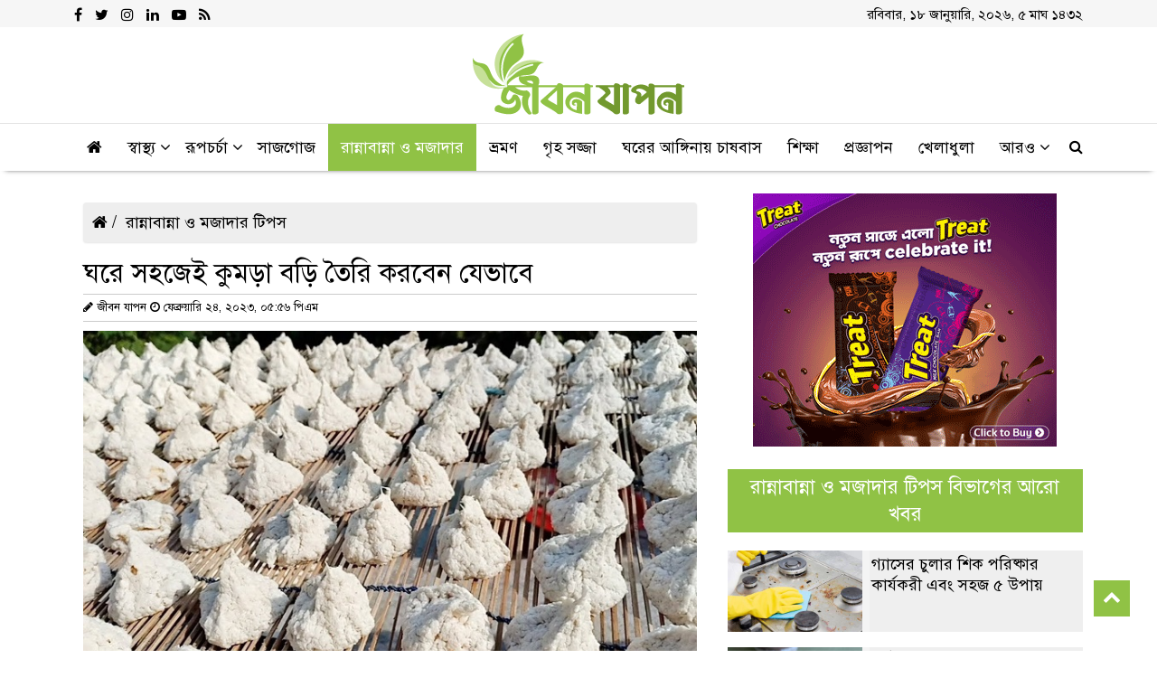

--- FILE ---
content_type: text/html; charset=UTF-8
request_url: https://www.jibonjapon.com.bd/recipe/article/284
body_size: 8856
content:
<!DOCTYPE html>
<html lang="en">
<head>
  <meta charset="UTF-8">
  <meta name="viewport" content="width=device-width, initial-scale=1.0">
  <meta http-equiv="X-UA-Compatible" content="ie=edge">
  <title>ঘরে সহজেই কুমড়া বড়ি তৈরি করবেন যেভাবে</title>
  <meta property='og:locale' content='en_US' />
  <meta property="og:site_name" content="jibonjapon.com.bd" />
  <meta name="author" content="jibonjapon.com.bd">
  <meta property="og:url" content="https://www.jibonjapon.com.bd/recipe/article/284" />
  <meta property="og:type" content="news" />
  <meta property="og:title" content="ঘরে সহজেই কুমড়া বড়ি তৈরি করবেন যেভাবে" />
  <meta property="og:image" content="https://www.jibonjapon.com.bd/media/imgAll/2021December/বড়ি-20230224115657.jpg" />
  <meta property="og:description" content="কুমড়া বড়ির সঙ্গে সবাই কমবে পরিচিত। শীতে কুমড়া বড়ি তৈরির ধুম পড়ে যায় গ্রামে গ্রামে। অনেকে একে ডালের বড়িও বলেন। বিভিন্ন তরকারির স্বাদ বহুগুণে বাড়িয়ে দেয় বড়ি। মজাদার বড়ি তরকারির পাশাপাশি ভর্তা করেও খাওয়া হয়।\r\n\r\nকুমড়া বড়ি বানানো বেশ ঝামেলার বলে" />
  <meta property="news:author" content="https://www.jibonjapon.com.bd/" />
  <meta content="300" http-equiv="refresh">
  <!-- Favicon -->
  <link href="https://www.jibonjapon.com.bd/media/common/favicon.png" rel="shortcut icon" type="image/png">
  <!--==== BASE CSS ====-->
  <link href="https://www.jibonjapon.com.bd/asset/css/bootstrap.min.css" rel="stylesheet" type="text/css">
  <link href="https://www.jibonjapon.com.bd/asset/css/font-awesome.min.css" rel="stylesheet" type="text/css">
  <!--==== FOR TOP NAV CSS ====-->
  <link href="https://www.jibonjapon.com.bd/asset/css/bootsnav.css" rel="stylesheet" type="text/css">
  <link href="https://www.jibonjapon.com.bd/asset/css/modern-megamenu.css" rel="stylesheet" type="text/css">
  <link href="https://www.jibonjapon.com.bd/asset/css/modern-megamenu-responsive.css" rel="stylesheet" type="text/css">
  <!--==== CUSTOM CSS ====-->
  <link href="https://www.jibonjapon.com.bd/asset/css/style.css" rel="stylesheet" type="text/css">
  <link href="https://www.jibonjapon.com.bd/asset/css/responsive.css" rel="stylesheet" type="text/css">
  <!-- HTML5 shim and Respond.js for IE8 support of HTML5 elements and media queries -->
  <!-- WARNING: Respond.js doesn't work if you view the page via file:// -->
  <!--[if lt IE 9]>
  <script src="https://oss.maxcdn.com/html5shiv/3.7.2/html5shiv.min.js"></script>
  <script src="https://oss.maxcdn.com/respond/1.4.2/respond.min.js"></script>
  <![endif]-->
  <!-- Global site tag (gtag.js) - Google Analytics -->
<script async src="https://www.googletagmanager.com/gtag/js?id=UA-215789951-1"></script>
<script>
  window.dataLayer = window.dataLayer || [];
  function gtag(){dataLayer.push(arguments);}
  gtag('js', new Date());

  gtag('config', 'UA-215789951-1');
</script>
<style>
.tag-ul li a {margin-bottom: 10px;display: inline-block;}    
</style>
</head>
<body>
<!-- Back To Top -->
  <div class="scrollup">
    <i aria-hidden="true" class="fa fa-chevron-up"></i>
  </div><!--/.scrollup-->
<!--back-to-top-->

 <div class="header-top">
  <div class="container custom-container">
    <div class="row custom-row">
      <div class="col-md-4 col-12 custom-padding">
        <div class="header-social">
          <ul>
            <li><a target="_blank" href="https://www.facebook.com/jibonjapon24life"><i class="fa fa-facebook"></i></a></li>
            <li><a href="#"><i class="fa fa-twitter"></i></a></li>
            <li><a href="#"><i class="fa fa-instagram"></i></a></li>
            <li><a href="#"><i class="fa fa-linkedin"></i></a></li>
            <li><a href="#"><i class="fa fa-youtube-play"></i></a></li>
            <li><a href="#"><i class="fa fa-rss"></i></a></li>
            <!-- <li><a href="#"><i class="fa fa-play"></i></a></li> -->
          </ul>
        </div><!-- .header-social -->
        </div>
        <div class="col-md-8 col-12 custom-padding">
        <div class="header-date">
          <p class=""> রবিবার, ১৮ জানুয়ারি, ২০২৬, ৫&nbsp;মাঘ&nbsp;১৪৩২ </p>
        </div><!-- .header-date -->
      </div>
    </div>
  </div>
</div><!-- .header-top -->

<!-- ============ Header Mid Area ============ -->
<div class="header-mid">
  <div class="container custom-container">
    <div class="row custom-row">
      <div class="col-md-12 custom-padding">
        <div class="logo">
          <a href="https://www.jibonjapon.com.bd/">
            <img src="https://www.jibonjapon.com.bd/media/common/logo.png" alt="জীবন যাপন">
          </a>
        </div>
      </div>
    </div>
  </div>
</div>
<header class="header headerbg-darkcolor nav-container" id="header">
  <div class="container custom-container">
    <div class="row custom-row">
      <div class="col-12 custom-padding">
        <nav class="bootsnav navbar navbar-transparent">
          <div class="navbar-header">
            <button aria-controls="navbar-menu" aria-expanded="false" class="navbar-toggle navbar-toggler"
              data-target="#navbar-menu" data-toggle="collapse" type="button">
              <span class="hidden">MENU</span> <i class="fa fa-bars"></i>
            </button>
          </div>
          <!--/.navbar-header-->
          <div class="collapse navbox-collapse" id="navbar-menu">
            <ul class="nav navbar-right" data-in="fade-In-Down" data-out="fade-Out-Up">
              <li><a id="home" href="https://www.jibonjapon.com.bd/"> <span> <i class="fa fa-home"></i> </span></a></li>

              <li class="dropdown">
                <a id="health" href="https://www.jibonjapon.com.bd/health" class="dropdown-toggle" data-toggle="dropdown"><span>  স্বাস্থ্য  </span></a>
                <ul class="dropdown-menu megamenu-content simple-megamenu-content">
                  <li><a href="https://www.jibonjapon.com.bd/health/pregnancy-problem"> গর্ভকালীন সমস্যা </a></li>
                  <li><a href="https://www.jibonjapon.com.bd/health/women-problem"> মেয়েলি সমস্যা </a></li>
                  <li><a href="https://www.jibonjapon.com.bd/health/fitness"> ফিটনেস </a></li>
                  <li><a href="https://www.jibonjapon.com.bd/health/child-health"> শিশু স্বাস্থ্য </a></li>
                  <li><a href="https://www.jibonjapon.com.bd/health/diseases"> রোগব্যাধি </a></li>
                  <li><a href="https://www.jibonjapon.com.bd/health/question"> জিজ্ঞাসা </a></li>
                </ul><!--/dropdown-menu megamenu-content-->
              </li><!--/.dropdown-->

              <li class="dropdown">
                <a id="beauty-care" href="https://www.jibonjapon.com.bd/beauty-care" class="dropdown-toggle" data-toggle="dropdown"><span>  রূপচর্চা  </span></a>
                <ul class="dropdown-menu megamenu-content simple-megamenu-content">
                  <li><a href="https://www.jibonjapon.com.bd/beauty-care/hair"> চুল </a></li>
                  <li><a href="https://www.jibonjapon.com.bd/beauty-care/skin"> ত্বক </a></li>
                  <li><a href="https://www.jibonjapon.com.bd/beauty-care/questions"> জিজ্ঞাসা </a></li>
                </ul><!--/dropdown-menu megamenu-content-->
              </li><!--/.dropdown-->

              <li><a id="cosmetics" href="https://www.jibonjapon.com.bd/cosmetics"><span> সাজগোজ </span></a></li>
              <li><a id="recipe" href="https://www.jibonjapon.com.bd/recipe"><span>  রান্নাবান্না ও মজাদার </span></a></li>
              <li><a id="travelling" href="https://www.jibonjapon.com.bd/travelling"><span> ভ্রমণ </span></a></li>
              <li><a id="home-decoration" href="https://www.jibonjapon.com.bd/home-decoration"><span> গৃহ সজ্জা </span></a></li>
              <li><a id="home-cultivation" href="https://www.jibonjapon.com.bd/home-cultivation"><span> ঘরের আঙ্গিনায় চাষবাস </span></a></li>
              <li><a id="education" href="https://www.jibonjapon.com.bd/education"><span> শিক্ষা </span></a></li>
              <li><a id="notification" href="https://www.jibonjapon.com.bd/notification"><span> প্রজ্ঞাপন </span></a></li>
              <li><a id="sports" href="https://www.jibonjapon.com.bd/sports"><span> খেলাধুলা </span></a></li>

              <!-- <li><a href="#"><span> সাক্ষাৎকার </span></a></li> -->

              <li class="dropdown">
                <a href="#" class="dropdown-toggle" data-toggle="dropdown"><span>  আরও  </span></a>
                <ul class="dropdown-menu megamenu-content simple-megamenu-content">
                  <li><a href="https://www.jibonjapon.com.bd/success-story"> সফলদের কথা </a></li>
                  <li><a href="https://www.jibonjapon.com.bd/social-media-viral"> সোশ্যাল মিডিয়ায় আলোচিত </a></li>
                  <li><a href="https://www.jibonjapon.com.bd/trending-news"> ট্রেন্ডিং নিউজ </a></li>
                  <li><a href="https://www.jibonjapon.com.bd/archive"> আর্কাইভ </a></li>
                </ul><!--/dropdown-menu megamenu-content-->
              </li><!--/.dropdown-->

            </ul><!--/.nav navbar-right-->
          </div><!--/.collapse navbox-collapse-->
          <!-- Start Atribute Navigation -->
          <div class="attr-nav">
            <ul>
              <li class="search"><a href="#"><i class="fa fa-search"></i></a></li>
            </ul>
          </div><!--/.attr-nav-->
        </nav><!--/.bootsnav navbar navbar-transparent-->
      </div><!--/.col-sm-12-->
    </div><!--/.row-->
  </div><!--/.container-->
  <div class="top-search">
    <div class="container custom-container">
      <div class="col-lg-3 col-md-12 col-12 top-search-secton">
        <form action="https://www.jibonjapon.com.bd/search" class="search-form">
          <div class="input-group">
            <label for="search" class="sr-only"> অনুসন্ধান করুন </label>
            <input type="hidden" name="cx" value="db0ca5c3a4b98e7a3" />
            <input type="text" class="form-control" name="q" id="q" placeholder=" অনুসন্ধান করুন ">
            <button class="input-group-addon" type="submit"><i class="fa fa-search"></i></button>
            <span class="input-group-addon close-search"><i class="fa fa-times"></i></span>
          </div><!--/.input-group-->
        </form>
      </div><!--/.col-lg-2 col-md-4 -->
    </div><!--/.container-->
  </div><!--/.top-search-->
 </div><!--/.top-nav-main-->
</header>

<div class="container custom-container">
   <div class="row custom-row">
     <div class="left-content-area details-left-content-area">
       <div class="col-lg-12 custom-padding">
         <div class="details-content">
           <ol class="breadcrumb details-page-breadcrumb">
             <li><a href="https://www.jibonjapon.com.bd/"><i class="fa fa-home"></i></a></li>
             <li class="active"><a href="https://www.jibonjapon.com.bd/recipe">রান্নাবান্না ও মজাদার টিপস</a></li>
           </ol>
           <div class="details-content-header">
                          <h1>ঘরে সহজেই কুমড়া বড়ি তৈরি করবেন যেভাবে</h1>
           </div>
           <small class="small">
             <i class="fa fa-pencil"></i> জীবন যাপন             <i class="fa fa-clock-o"></i> ফেব্রুয়ারি ২৪, ২০২৩,  ০৫:৫৬ পিএম           </small>
                         <div class="details-top-img">
                <img class="img-fluid" src="https://www.jibonjapon.com.bd/media/imgAll/2021December/বড়ি-20230224115657.jpg" alt="ঘরে সহজেই কুমড়া বড়ি তৈরি করবেন যেভাবে">
              </div>
                                      <div style="text-align:center;margin-top:-5px;display:block;"><small>কুমড়া বড়ি</small></div>
                       <p>কুমড়া বড়ির সঙ্গে সবাই কমবে পরিচিত। শীতে কুমড়া বড়ি তৈরির ধুম পড়ে যায় গ্রামে গ্রামে। অনেকে একে ডালের বড়িও বলেন। বিভিন্ন তরকারির স্বাদ বহুগুণে বাড়িয়ে দেয় বড়ি। মজাদার বড়ি তরকারির পাশাপাশি ভর্তা করেও খাওয়া হয়।</p>

<p>কুমড়া বড়ি বানানো বেশ ঝামেলার বলে মনে করেন অনেকেই। তবে চাইলে ঘরেও সহজে তৈরি করে নিতে পারবেন কুমড়ার বড়ি। এটি অনেকদিন পর্যন্ত সংরক্ষণ করেও খাওয়া যায়। জেনে নিন রেসিপি-</p>

<p><strong>উপকরণ</strong></p>

<ul>
	<li>মাসকলাইয়ের ডাল ১ কাপ</li>
	<li>চালকুমড়া একটার অর্ধেক</li>
	<li>পাঁচফোড়নের গুঁড়া আধা চা চামচ</li>
	<li>কালোজিরা সামান্য</li>
</ul>

<p><strong>পদ্ধতি</strong></p>

<p>প্রথমে চালকুমড়া মিহি করে কুচি করে নিন। তারপর ভালো করে ধুয়ে নিতে হবে। যেন এর টক কস ভাব না থাকে। মিহি ভালো না হলে বেটেও নিতে পারেন।</p>

<p>এদিকে সারারাত ভিজিয়ে রাখা মাসকলাইয়ের ডাল ভালোভাবে ধুয়ে নিন। যতক্ষণ না ডাল থেকে পরিষ্কার পানি বের হবে ততক্ষণ ধুতেই হবে।</p>

<p>যখন ডালগুলো সাদা হয়ে যাবে, তখন বুঝবেন হয়ে গেছে। তারপর পাটায় বা ব্লেন্ডারে বেটে নিতে হবে। এরপর একটি বড় গামলায় বাটা ডাল ও চালকুমড়া ভালোভাবে অল্প অল্প করে মিশিয়ে মাখাতে হবে।</p>

<p>ডাল মাখতে মাখতে একটা ফ্লাপিভাব আনতে হবে। এই মিশ্রণ অনেকক্ষণ ধরে মাখাতে হয়। তারপর ছাদে পরিষ্কার পাতলা কাপড় পেতে ছোট ছোট করে বড়ি দিন। দু&rsquo;দিন ভালোভাবে রোদে দিলেই শুকিয়ে হয়ে যাবে বড়ি।</p>

<p>প্রথম দিন দুপুরের দিকে হাত দিয়ে দেখে যদি মনে হয় একটু শক্ত ভাব হয়ে গেছে। তাহলে কাপড় উল্টে বড়ির উল্টোপাশে রোদে দিবেন। ৫-৭ দিন পর থেকে রান্নায় ব্যবহার করতে পারবেন সুস্বাদু বড়ি।</p>           <!--/ Start Tags Area -->
                      <!--/ Ends Tag Area -->

          <!-- Go to www.addthis.com/dashboard to customize your tools -->
          <div class="addthis_inline_share_toolbox"></div>

         </div><!--/.details-content-->
       </div><!--/.col-lg-12-->



       
     </div><!--/.left-content-area-->

     <div class="right-content-area details-right-content-area">
       <div class="col-lg-12 custom-padding">

         <div class="details-page-side-banner">
           <img class="img-fluid" src="https://www.jibonjapon.com.bd/media/common/bat-ball-banner-3.gif" alt="Side banner">
         </div><!--/.details-page-side-banner-->

         <div class="details-right-news">
           <div class="details-right-news-heading">
             <h2> রান্নাবান্না ও মজাদার টিপস বিভাগের আরো খবর </h2>
           </div>
           <!--/.details-right-news-heading-->
           <div class="row custom-row">
                          <div class="col-lg-12 col-md-12 col-12 custom-padding">
               <div class="details-news-single">
                 <a href="https://www.jibonjapon.com.bd/recipe/article/538">
                   <div class="details-news-single-img">
                     <img src="https://www.jibonjapon.com.bd/media/imgAll/2021December/SM/gas-chula-20250912035602.jpg" class="img-fluid" alt="গ্যাসের চুলার শিক পরিষ্কার কার্যকরী এবং সহজ ৫ উপায়" title="গ্যাসের চুলার শিক পরিষ্কার কার্যকরী এবং সহজ ৫ উপায়" />                   </div>
                   <div class="details-news-single-text">
                     <span></span>
                     <h3>গ্যাসের চুলার শিক পরিষ্কার কার্যকরী এবং সহজ ৫ উপায়</h3>
                   </div>
                 </a>
               </div>
             </div>
                          <div class="col-lg-12 col-md-12 col-12 custom-padding">
               <div class="details-news-single">
                 <a href="https://www.jibonjapon.com.bd/recipe/article/534">
                   <div class="details-news-single-img">
                     <img src="https://www.jibonjapon.com.bd/media/imgAll/2021December/SM/jacjfruit-20250709091031.jpeg" class="img-fluid" alt="কাঁঠালের বিচি সংরক্ষণের কার্যকর কিছু উপায়" title="কাঁঠালের বিচি সংরক্ষণের কার্যকর কিছু উপায়" />                   </div>
                   <div class="details-news-single-text">
                     <span></span>
                     <h3>কাঁঠালের বিচি সংরক্ষণের কার্যকর কিছু উপায়</h3>
                   </div>
                 </a>
               </div>
             </div>
                          <div class="col-lg-12 col-md-12 col-12 custom-padding">
               <div class="details-news-single">
                 <a href="https://www.jibonjapon.com.bd/recipe/article/478">
                   <div class="details-news-single-img">
                     <img src="https://www.jibonjapon.com.bd/media/imgAll/2021December/SM/fulkopi-20250114085355.jpg" class="img-fluid" alt="ফুলকপির কাটলেট রেসিপি" title="ফুলকপির কাটলেট রেসিপি" />                   </div>
                   <div class="details-news-single-text">
                     <span></span>
                     <h3>ফুলকপির কাটলেট রেসিপি</h3>
                   </div>
                 </a>
               </div>
             </div>
                          <div class="col-lg-12 col-md-12 col-12 custom-padding">
               <div class="details-news-single">
                 <a href="https://www.jibonjapon.com.bd/recipe/article/477">
                   <div class="details-news-single-img">
                     <img src="https://www.jibonjapon.com.bd/media/imgAll/2021December/SM/gur-20250113125135.jpg" class="img-fluid" alt="নকল বা ভেজাল খেজুরের গুড় চেনার কার্যকর ৫টি উপায়" title="নকল বা ভেজাল খেজুরের গুড় চেনার কার্যকর ৫টি উপায়" />                   </div>
                   <div class="details-news-single-text">
                     <span></span>
                     <h3>নকল বা ভেজাল খেজুরের গুড় চেনার কার্যকর ৫টি উপায়</h3>
                   </div>
                 </a>
               </div>
             </div>
                          <div class="col-lg-12 col-md-12 col-12 custom-padding">
               <div class="details-news-single">
                 <a href="https://www.jibonjapon.com.bd/recipe/article/471">
                   <div class="details-news-single-img">
                     <img src="https://www.jibonjapon.com.bd/media/imgAll/2021December/SM/jhal-chitoi-20241224061844.jpg" class="img-fluid" alt="ঝাল চিতই হতে পারে সেরা স্ন্যাকস, জেনে নিন রেসিপি" title="ঝাল চিতই হতে পারে সেরা স্ন্যাকস, জেনে নিন রেসিপি" />                   </div>
                   <div class="details-news-single-text">
                     <span></span>
                     <h3>ঝাল চিতই হতে পারে সেরা স্ন্যাকস, জেনে নিন রেসিপি</h3>
                   </div>
                 </a>
               </div>
             </div>
                          <div class="col-lg-12 col-md-12 col-12 custom-padding">
               <div class="details-news-single">
                 <a href="https://www.jibonjapon.com.bd/recipe/article/467">
                   <div class="details-news-single-img">
                     <img src="https://www.jibonjapon.com.bd/media/imgAll/2021December/SM/chitoi-pitha-20241211043734.jpg" class="img-fluid" alt="যে ৩ কারণে দোকানের মতো হয় না আপনার চিতই পিঠা " title="যে ৩ কারণে দোকানের মতো হয় না আপনার চিতই পিঠা " />                   </div>
                   <div class="details-news-single-text">
                     <span></span>
                     <h3>যে ৩ কারণে দোকানের মতো হয় না আপনার চিতই পিঠা </h3>
                   </div>
                 </a>
               </div>
             </div>
                          <div class="col-lg-12 col-md-12 col-12 custom-padding">
               <div class="details-news-single">
                 <a href="https://www.jibonjapon.com.bd/recipe/article/460">
                   <div class="details-news-single-img">
                     <img src="https://www.jibonjapon.com.bd/media/imgAll/2021December/SM/eggs-freeze-20241014063629.jpg" class="img-fluid" alt="ডিম কীভাবে ও কত দিন পর্যন্ত সংরক্ষণ নিরাপদ" title="ডিম কীভাবে ও কত দিন পর্যন্ত সংরক্ষণ নিরাপদ" />                   </div>
                   <div class="details-news-single-text">
                     <span></span>
                     <h3>ডিম কীভাবে ও কত দিন পর্যন্ত সংরক্ষণ নিরাপদ</h3>
                   </div>
                 </a>
               </div>
             </div>
                          <div class="col-lg-12 col-md-12 col-12 custom-padding">
               <div class="details-news-single">
                 <a href="https://www.jibonjapon.com.bd/recipe/article/459">
                   <div class="details-news-single-img">
                     <img src="https://www.jibonjapon.com.bd/media/imgAll/2021December/SM/luchi-jibonjapon-20241014062923.jpg" class="img-fluid" alt="নরম তুলতুলে ফুলকো লুচি তৈরির রেসিপি" title="নরম তুলতুলে ফুলকো লুচি তৈরির রেসিপি" />                   </div>
                   <div class="details-news-single-text">
                     <span></span>
                     <h3>নরম তুলতুলে ফুলকো লুচি তৈরির রেসিপি</h3>
                   </div>
                 </a>
               </div>
             </div>
             
           </div>
           <!--/.row-->
           <div class="details-btn">
             <a href="https://www.jibonjapon.com.bd/recipe" class="btn btn-more-details hvr-bounce-to-right">
               রান্নাবান্না ও মজাদার টিপস এর আরও খবর </a>
           </div>
           <!--/.details-btn-->

         </div>
         <!--/.details-right-news-->



         <div class="details-tab-container">
           <ul class="nav nav-pills side-tab-main new-style-tab" id="pills-tab" role="tablist">
             <li class="nav-item">
               <a class="nav-link active" id="pills-home-tab" data-toggle="pill" href="#pills-home" role="tab"
                 aria-controls="pills-home" aria-selected="true">সর্বশেষ</a>
             </li>
             <li class="nav-item">
               <a class="nav-link" id="pills-profile-tab" data-toggle="pill" href="#pills-profile" role="tab"
                 aria-controls="pills-profile" aria-selected="false">জনপ্রিয়</a>
             </li>
           </ul>
           <div class="tab-content new-page-style-3" id="pills-tabContent">
             <div class="tab-pane fade show active" id="pills-home" role="tabpanel"
               aria-labelledby="pills-home-tab">
               <div class="least-news">
                 <ul class="least-news-ul">
                   
  <li>
    <a href="https://www.jibonjapon.com.bd/notification/article/590">
      <div class="least-news-left">
        <div class="least-news-left-image">
        <img class="img-fluid" src="https://www.jibonjapon.com.bd/media/imgAll/2021December/SM/govt-logo-20260101042332.jpg" alt="২০২৬ সালের কোনো মাসে কত দিন টানা ছুটি পাবেন চাকরিজীবীরা">
        </div>
      </div>
      <div class="least-news-right">
        
        <h3>২০২৬ সালের কোনো মাসে কত দিন টানা ছুটি পাবেন চাকরিজীবীরা</h3>
      </div>
    </a>
  </li>
  <li>
    <a href="https://www.jibonjapon.com.bd/home-decoration/article/589">
      <div class="least-news-left">
        <div class="least-news-left-image">
        <img class="img-fluid" src="https://www.jibonjapon.com.bd/media/imgAll/2021December/SM/apartment-20251225004602.jpg" alt="অ্যাপার্টমেন্ট কেনার আগে ৫টি জরুরি বিষয়">
        </div>
      </div>
      <div class="least-news-right">
        
        <h3>অ্যাপার্টমেন্ট কেনার আগে ৫টি জরুরি বিষয়</h3>
      </div>
    </a>
  </li>
  <li>
    <a href="https://www.jibonjapon.com.bd/life-and-religion/article/588">
      <div class="least-news-left">
        <div class="least-news-left-image">
        <img class="img-fluid" src="https://www.jibonjapon.com.bd/media/imgAll/2021December/SM/janaja-20251220052719.jpg" alt="জানাজার নামাজের নিয়ম, দোয়া ও ফজিলত">
        </div>
      </div>
      <div class="least-news-right">
        
        <h3>জানাজার নামাজের নিয়ম, দোয়া ও ফজিলত</h3>
      </div>
    </a>
  </li>
  <li>
    <a href="https://www.jibonjapon.com.bd/womens-corner/article/587">
      <div class="least-news-left">
        <div class="least-news-left-image">
        <img class="img-fluid" src="https://www.jibonjapon.com.bd/media/imgAll/2021December/SM/relation-20251216123114.jpg" alt="নারীরা যে ১০ বিষয় পছন্দের পুরুষের কাছে চায়">
        </div>
      </div>
      <div class="least-news-right">
        
        <h3>নারীরা যে ১০ বিষয় পছন্দের পুরুষের কাছে চায়</h3>
      </div>
    </a>
  </li>
  <li>
    <a href="https://www.jibonjapon.com.bd/health/article/586">
      <div class="least-news-left">
        <div class="least-news-left-image">
        <img class="img-fluid" src="https://www.jibonjapon.com.bd/media/imgAll/2021December/SM/lips-20251215141613.jpg" alt="শীত এলেই ঠোঁট ফাটছে? কারণ জানলে মিলবে সহজ সমাধান">
        </div>
      </div>
      <div class="least-news-right">
        
        <h3>শীত এলেই ঠোঁট ফাটছে? কারণ জানলে মিলবে সহজ সমাধান</h3>
      </div>
    </a>
  </li>
  <li>
    <a href="https://www.jibonjapon.com.bd/trending-news/article/585">
      <div class="least-news-left">
        <div class="least-news-left-image">
        <img class="img-fluid" src="https://www.jibonjapon.com.bd/media/imgAll/2021December/SM/kitkat-20251215110212.jpg" alt="কিটক্যাট চকলেট বাজার থেকে অপসারণের নির্দেশ আদালতের">
        </div>
      </div>
      <div class="least-news-right">
        <span>স্বাস্থ্যের জন্য মারাত্মক হুমকি</span>
        <h3>কিটক্যাট চকলেট বাজার থেকে অপসারণের নির্দেশ আদালতের</h3>
      </div>
    </a>
  </li>
  <li>
    <a href="https://www.jibonjapon.com.bd/notification/article/584">
      <div class="least-news-left">
        <div class="least-news-left-image">
        <img class="img-fluid" src="https://www.jibonjapon.com.bd/media/imgAll/2021December/SM/shown-arrest-20251215104509.jpg" alt="শোন এরেস্ট (Shown Arrest) কী">
        </div>
      </div>
      <div class="least-news-right">
        
        <h3>শোন এরেস্ট (Shown Arrest) কী</h3>
      </div>
    </a>
  </li>
  <li>
    <a href="https://www.jibonjapon.com.bd/health/article/583">
      <div class="least-news-left">
        <div class="least-news-left-image">
        <img class="img-fluid" src="https://www.jibonjapon.com.bd/media/imgAll/2021December/SM/jessore-20251215090038.jpg" alt="যশোরের দর্শনীয় স্থানগুলো কী কী">
        </div>
      </div>
      <div class="least-news-right">
        
        <h3>যশোরের দর্শনীয় স্থানগুলো কী কী</h3>
      </div>
    </a>
  </li>
  <li>
    <a href="https://www.jibonjapon.com.bd/health/article/582">
      <div class="least-news-left">
        <div class="least-news-left-image">
        <img class="img-fluid" src="https://www.jibonjapon.com.bd/media/imgAll/2021December/SM/khejurer-gur-20251215084811.jpg" alt="শীতে খেজুরের গুড় খাওয়ার উপকারিতা: জানলে অবাক হবেন">
        </div>
      </div>
      <div class="least-news-right">
        
        <h3>শীতে খেজুরের গুড় খাওয়ার উপকারিতা: জানলে অবাক হবেন</h3>
      </div>
    </a>
  </li>
  <li>
    <a href="https://www.jibonjapon.com.bd/trending-news/article/581">
      <div class="least-news-left">
        <div class="least-news-left-image">
        <img class="img-fluid" src="https://www.jibonjapon.com.bd/media/imgAll/2021December/SM/scheb-20251208093657.jpg" alt="শেনজেন ভিসা নিয়ে যা জানাল ঢাকাস্থ সুইডিশ দূতাবাস">
        </div>
      </div>
      <div class="least-news-right">
        
        <h3>শেনজেন ভিসা নিয়ে যা জানাল ঢাকাস্থ সুইডিশ দূতাবাস</h3>
      </div>
    </a>
  </li>                 </ul>
                 <!--/.least-news-ul-->
               </div>
               <!--/.least-news-->
             </div>
             <!--/.tab-pane-->

             <div class="tab-pane fade" id="pills-profile" role="tabpanel" aria-labelledby="pills-profile-tab">
               <div class="least-news">
                 <ul class="least-news-ul">
                   
  <li>
    <a href="https://www.jibonjapon.com.bd/social-media-viral/article/549">
      <div class="least-news-left">
        <div class="least-news-left-image">
        <img class="img-fluid" src="https://www.jibonjapon.com.bd/media/imgAll/2021December/SM/koster-status-20251119105704.jpg" alt="কষ্টের স্ট্যাটাস: হৃদয় ছুঁয়ে যাওয়া উক্তি, অনুভূতির কথা ও মন খারাপের ক্যাপশন">
        </div>
      </div>
      <div class="least-news-right">
        
        <h3>কষ্টের স্ট্যাটাস: হৃদয় ছুঁয়ে যাওয়া উক্তি, অনুভূতির কথা ও মন খারাপের ক্যাপশন</h3>
      </div>
    </a>
  </li>
  <li>
    <a href="https://www.jibonjapon.com.bd/trending-news/article/553">
      <div class="least-news-left">
        <div class="least-news-left-image">
        <img class="img-fluid" src="https://www.jibonjapon.com.bd/media/imgAll/2021December/SM/italy-20251124050728.jpg" alt="৫ লাখ কর্মী নেবে ইতালি, বাংলাদেশিদের জন্য বিশাল সুযোগ">
        </div>
      </div>
      <div class="least-news-right">
        
        <h3>৫ লাখ কর্মী নেবে ইতালি, বাংলাদেশিদের জন্য বিশাল সুযোগ</h3>
      </div>
    </a>
  </li>
  <li>
    <a href="https://www.jibonjapon.com.bd/trending-news/article/551">
      <div class="least-news-left">
        <div class="least-news-left-image">
        <img class="img-fluid" src="https://www.jibonjapon.com.bd/media/imgAll/2021December/SM/earthquake-20251122053706.jpg" alt="ভূমিকম্পের সর্বোচ্চ ঝুঁকিতে ১৬ জেলা, সর্বনিম্ন ঝুঁকিতে যে ৪ জেলা">
        </div>
      </div>
      <div class="least-news-right">
        
        <h3>ভূমিকম্পের সর্বোচ্চ ঝুঁকিতে ১৬ জেলা, সর্বনিম্ন ঝুঁকিতে যে ৪ জেলা</h3>
      </div>
    </a>
  </li>
  <li>
    <a href="https://www.jibonjapon.com.bd/home-decoration/article/555">
      <div class="least-news-left">
        <div class="least-news-left-image">
        <img class="img-fluid" src="https://www.jibonjapon.com.bd/media/imgAll/2021December/SM/ektola-bari-20251124064011.jpg" alt="একতলা বাড়ি নির্মাণে কত টন রড লাগে">
        </div>
      </div>
      <div class="least-news-right">
        
        <h3>একতলা বাড়ি নির্মাণে কত টন রড লাগে</h3>
      </div>
    </a>
  </li>
  <li>
    <a href="https://www.jibonjapon.com.bd/trending-news/article/579">
      <div class="least-news-left">
        <div class="least-news-left-image">
        <img class="img-fluid" src="https://www.jibonjapon.com.bd/media/imgAll/2021December/SM/hashtag-20251208064545.jpg" alt="হ্যাশট্যাগ (#) এর উৎপত্তি ও ইতিহাস">
        </div>
      </div>
      <div class="least-news-right">
        
        <h3>হ্যাশট্যাগ (#) এর উৎপত্তি ও ইতিহাস</h3>
      </div>
    </a>
  </li>
  <li>
    <a href="https://www.jibonjapon.com.bd/trending-news/article/561">
      <div class="least-news-left">
        <div class="least-news-left-image">
        <img class="img-fluid" src="https://www.jibonjapon.com.bd/media/imgAll/2021December/SM/dhaka-karachi-visa-20251126044141.jpg" alt="ঢাকা–করাচি সরাসরি ৩টি ফ্লাইট চলবে, ভিসা প্রক্রিয়াও সহজ হলো">
        </div>
      </div>
      <div class="least-news-right">
        
        <h3>ঢাকা–করাচি সরাসরি ৩টি ফ্লাইট চলবে, ভিসা প্রক্রিয়াও সহজ হলো</h3>
      </div>
    </a>
  </li>
  <li>
    <a href="https://www.jibonjapon.com.bd/trending-news/article/554">
      <div class="least-news-left">
        <div class="least-news-left-image">
        <img class="img-fluid" src="https://www.jibonjapon.com.bd/media/imgAll/2021December/SM/canada-20251124051438.jpg" alt="কানাডার নাগরিকত্ব আইনে বড় পরিবর্তন, বিদেশিদের জন্য বড় সুখবর">
        </div>
      </div>
      <div class="least-news-right">
        
        <h3>কানাডার নাগরিকত্ব আইনে বড় পরিবর্তন, বিদেশিদের জন্য বড় সুখবর</h3>
      </div>
    </a>
  </li>
  <li>
    <a href="https://www.jibonjapon.com.bd/trending-news/article/577">
      <div class="least-news-left">
        <div class="least-news-left-image">
        <img class="img-fluid" src="https://www.jibonjapon.com.bd/media/imgAll/2021December/SM/sa-20251207120140.jpg" alt="ঢাকা-৮ আসনে প্রার্থী হতে পারেন সাদিক কায়েম: জামায়াত">
        </div>
      </div>
      <div class="least-news-right">
        
        <h3>ঢাকা-৮ আসনে প্রার্থী হতে পারেন সাদিক কায়েম: জামায়াত</h3>
      </div>
    </a>
  </li>
  <li>
    <a href="https://www.jibonjapon.com.bd/health/article/583">
      <div class="least-news-left">
        <div class="least-news-left-image">
        <img class="img-fluid" src="https://www.jibonjapon.com.bd/media/imgAll/2021December/SM/jessore-20251215090038.jpg" alt="যশোরের দর্শনীয় স্থানগুলো কী কী">
        </div>
      </div>
      <div class="least-news-right">
        
        <h3>যশোরের দর্শনীয় স্থানগুলো কী কী</h3>
      </div>
    </a>
  </li>
  <li>
    <a href="https://www.jibonjapon.com.bd/notification/article/567">
      <div class="least-news-left">
        <div class="least-news-left-image">
        <img class="img-fluid" src="https://www.jibonjapon.com.bd/media/imgAll/2021December/SM/loan-20251129141544.jpg" alt="ঘর নির্মাণে ঋণ, সর্বনিম্ন মাসিক কিস্তি ৭০৭ টাকা: কী লাগবে, কে নিতে পারবে">
        </div>
      </div>
      <div class="least-news-right">
        
        <h3>ঘর নির্মাণে ঋণ, সর্বনিম্ন মাসিক কিস্তি ৭০৭ টাকা: কী লাগবে, কে নিতে পারবে</h3>
      </div>
    </a>
  </li>
  <li>
    <a href="https://www.jibonjapon.com.bd/success-story/article/563">
      <div class="least-news-left">
        <div class="least-news-left-image">
        <img class="img-fluid" src="https://www.jibonjapon.com.bd/media/imgAll/2021December/SM/love-relation-20251127120448.jpg" alt="প্রেমিকা সত্যিই ভালোবাসে? যে ৭ আচরণে পরিষ্কার বুঝতে পারবেন">
        </div>
      </div>
      <div class="least-news-right">
        
        <h3>প্রেমিকা সত্যিই ভালোবাসে? যে ৭ আচরণে পরিষ্কার বুঝতে পারবেন</h3>
      </div>
    </a>
  </li>
  <li>
    <a href="https://www.jibonjapon.com.bd/trending-news/article/550">
      <div class="least-news-left">
        <div class="least-news-left-image">
        <img class="img-fluid" src="https://www.jibonjapon.com.bd/media/imgAll/2021December/SM/gold-20251119143516.jpg" alt="কোন কোন দেশের কাছে সবচেয়ে বেশি সোনা মজুত আছে?">
        </div>
      </div>
      <div class="least-news-right">
        
        <h3>কোন কোন দেশের কাছে সবচেয়ে বেশি সোনা মজুত আছে?</h3>
      </div>
    </a>
  </li>
  <li>
    <a href="https://www.jibonjapon.com.bd/notification/article/569">
      <div class="least-news-left">
        <div class="least-news-left-image">
        <img class="img-fluid" src="https://www.jibonjapon.com.bd/media/imgAll/2021December/SM/voter-20251130103504.jpg" alt="ভোটার এলাকা পরিবর্তনের ৬টি ধাপ জেনে নিন">
        </div>
      </div>
      <div class="least-news-right">
        
        <h3>ভোটার এলাকা পরিবর্তনের ৬টি ধাপ জেনে নিন</h3>
      </div>
    </a>
  </li>
  <li>
    <a href="https://www.jibonjapon.com.bd/trending-news/article/559">
      <div class="least-news-left">
        <div class="least-news-left-image">
        <img class="img-fluid" src="https://www.jibonjapon.com.bd/media/imgAll/2021December/SM/bnp-20251125134705.jpg" alt="যেসব আসনে প্রার্থী বদল হতে পারে বিএনপির">
        </div>
      </div>
      <div class="least-news-right">
        
        <h3>যেসব আসনে প্রার্থী বদল হতে পারে বিএনপির</h3>
      </div>
    </a>
  </li>
  <li>
    <a href="https://www.jibonjapon.com.bd/religion/article/560">
      <div class="least-news-left">
        <div class="least-news-left-image">
        <img class="img-fluid" src="https://www.jibonjapon.com.bd/media/imgAll/2021December/SM/bie-20251126035331.jpg" alt="এই আমলগুলো করলে বিয়ে হবে দ্রুত">
        </div>
      </div>
      <div class="least-news-right">
        
        <h3>এই আমলগুলো করলে বিয়ে হবে দ্রুত</h3>
      </div>
    </a>
  </li>
  <li>
    <a href="https://www.jibonjapon.com.bd/trending-news/article/566">
      <div class="least-news-left">
        <div class="least-news-left-image">
        <img class="img-fluid" src="https://www.jibonjapon.com.bd/media/imgAll/2021December/SM/visa-20251129070202.jpg" alt="অনেক দেশে বাংলাদেশিদের ভিসা না পাওয়ার যত কারণ">
        </div>
      </div>
      <div class="least-news-right">
        
        <h3>অনেক দেশে বাংলাদেশিদের ভিসা না পাওয়ার যত কারণ</h3>
      </div>
    </a>
  </li>
  <li>
    <a href="https://www.jibonjapon.com.bd/trending-news/article/552">
      <div class="least-news-left">
        <div class="least-news-left-image">
        <img class="img-fluid" src="https://www.jibonjapon.com.bd/media/imgAll/2021December/SM/oppo-20251124034742.jpg" alt="সাশ্রয়ী নতুন দামে পাওয়া যাচ্ছে আলটিমেট ডিউরেবিলিটি চ্যাম্পিয়ন অপো এ৫">
        </div>
      </div>
      <div class="least-news-right">
        
        <h3>সাশ্রয়ী নতুন দামে পাওয়া যাচ্ছে আলটিমেট ডিউরেবিলিটি চ্যাম্পিয়ন অপো এ৫</h3>
      </div>
    </a>
  </li>
  <li>
    <a href="https://www.jibonjapon.com.bd/trending-news/article/556">
      <div class="least-news-left">
        <div class="least-news-left-image">
        <img class="img-fluid" src="https://www.jibonjapon.com.bd/media/imgAll/2021December/SM/kuwait-20251124121131.jpg" alt="ইকামা নবায়ন, ভিসা শর্ত এবং অভিবাসন নিয়ে কুয়েতের নতুন নিয়ম">
        </div>
      </div>
      <div class="least-news-right">
        
        <h3>ইকামা নবায়ন, ভিসা শর্ত এবং অভিবাসন নিয়ে কুয়েতের নতুন নিয়ম</h3>
      </div>
    </a>
  </li>
  <li>
    <a href="https://www.jibonjapon.com.bd/health/article/562">
      <div class="least-news-left">
        <div class="least-news-left-image">
        <img class="img-fluid" src="https://www.jibonjapon.com.bd/media/imgAll/2021December/SM/gur-vejano-pani-20251127063041.jpg" alt="টানা ৩০ দিন রাতের খাবারের পর গুড় ভেজানো পানি খেলে কী হয়?">
        </div>
      </div>
      <div class="least-news-right">
        
        <h3>টানা ৩০ দিন রাতের খাবারের পর গুড় ভেজানো পানি খেলে কী হয়?</h3>
      </div>
    </a>
  </li>
  <li>
    <a href="https://www.jibonjapon.com.bd/notification/article/546">
      <div class="least-news-left">
        <div class="least-news-left-image">
        <img class="img-fluid" src="https://www.jibonjapon.com.bd/media/imgAll/2021December/SM/bank-holiday-20251116104234.jpg" alt="২০২৬ সালের যেসব দিন ব্যাংক বন্ধ থাকবে (তালিকা)">
        </div>
      </div>
      <div class="least-news-right">
        
        <h3>২০২৬ সালের যেসব দিন ব্যাংক বন্ধ থাকবে (তালিকা)</h3>
      </div>
    </a>
  </li>                 </ul>
                 <!--/.least-news-ul-->
               </div>
               <!--/.least-news-->
             </div>
             <!--/.tab-pane-->
           </div>
           <!--/.tab-content-->

         </div><!--/.details-tab-container-->

       </div><!--/.col-lg-12-->
     </div><!--/.right-content-area-->
   </div><!--/.row-->
 </div><!--/.container-->

<footer class="footer-new">
  <div class="container custom-container">
    <div class="row custom-row">
      <div class="col-md-12 col-lg-4 custom-padding">
        <div class="footer-left">
          <img class="img-fluid" src="https://www.jibonjapon.com.bd/media\common\logo.png" alt="জীবন যাপন">
        </div>
        <!--/.footer-left-->
      </div>
      <!--/.col-md-4-->

      <div class="col-md-12 col-lg-4 custom-padding">
        <div class="footer-middle">
          <ul class="social-icon footer-icon footer-icon-2">
            <li><a target="_blank" href="https://www.facebook.com/jibonjapon24life" class="facebook"><i class="fa fa-facebook"></i></a></li>
            <li><a href="#" class="twitter"><i class="fa fa-twitter"></i></a></li>
            <li><a href="#" class="youtube"><i class="fa fa-youtube"></i></a></li>
            <li><a href="#" class="instagram"><i class="fa fa-instagram"></i></a></li>
            <li><a href="#" class="linkedin"><i class="fa fa-linkedin"></i></a></li>
          </ul>
          <ul class="other-footer-link">
            <li><a href="https://www.jibonjapon.com.bd/terms-conditions"> ব্যবহার বিধি </a></li>
            <li><a href="https://www.jibonjapon.com.bd/privacy-policy"> প্রাইভেসি </a></li>
            <li><a href="#"> যোগাযোগ </a></li>
          </ul>
          <!--/.social-icon-->
        </div>
        <!--/.footer-middle-->
      </div>
      <!--/.col-md-4-->

      <div class="col-md-12 col-lg-4 custom-padding">
        <div class="footer-right">
          <ul class="footer-address-ul">
            <!--<li> ভেনাস কমপ্লেক্স (লেভেল -৯),খ -১৯৯/৩ ও ৪, ঢাকা। </li>-->
            <!--<li> ফোন: +৮৮০ ১৭৩৬০১১০০ </li>-->
            <!--<li> ফোন: +৮৮০ ১৭৯২২৩৩৪৪ </li>-->
            <!--<li> ইমেইল: jibonjaponinfo@gmail.com </li>-->
          </ul>
        </div>
        <!--/.footer-right-->
      </div>
      <!--/.col-md-4-->
    </div>
    <!--/.row-->
  </div>
  <!--/.container-->
</footer>
<!--/.footer-new-->
<div class="footer">
  <div class="container custom-container">
    <div class="row custom-row footer-bottom-row">
      <div class="col-md-8 footer-copy-text">
        <p> কপিরাইট © ২০২৬ সর্বস্বত্ব সংরক্ষিত | </p>
      </div>
      <div class="col-md-4">
        <div class="design-link">
          <p>Design &amp; Developed by <a href="http://www.bongosoftbd.com/"><img class="img-fluid"
                src="https://www.jibonjapon.com.bd/media/common/bongosoft.png" alt="Bongosoft Ltd."></a></p>
        </div>
      </div>
    </div>
    <!--/.custom-row-->
  </div>
  <!--/.custom-container-->
</div>
<!--/.footer-->

<!--===== JAVASCRIPT FILES =====-->
<script src="https://www.jibonjapon.com.bd/asset/js/jquery-2.1.4.min.js"></script>
<script src="https://www.jibonjapon.com.bd/asset/js/bootstrap.min.js"></script>
<script src="https://www.jibonjapon.com.bd/asset/js/popper.min.js"></script>
<!--===== JAVASCRIPT FOR Menu Js =====-->
<script src="https://www.jibonjapon.com.bd/asset/js/modernizr.js"></script>
<script src="https://www.jibonjapon.com.bd/asset/js/bootsnav.js"></script>
<script src="https://www.jibonjapon.com.bd/asset/js/modern-megamenu.js"></script>
<!--/.DESKTOP-VERSON-SIDE-BAR-STICKY-->
<script src="https://www.jibonjapon.com.bd/asset/js/theia-sticky-sidebar.min.js"></script>
<!--/.DESKTOP-VERSON-SIDE-BAR-STICKY-->
<script type="text/javascript">
/*--------------------------
  Side Bar Sticky
---------------------------- */
jQuery(document).ready(function() {
  jQuery('.left-content-area, .right-content-area').theiaStickySidebar({
    // Settings
    additionalMarginTop: 30
  });
});
//for moving active class
$('#recipe').addClass('active');
</script>
<script src="https://www.jibonjapon.com.bd/asset/js/custom.js"></script>

<!-- Go to www.addthis.com/dashboard to customize your tools -->
<script type="text/javascript" src="//s7.addthis.com/js/300/addthis_widget.js#pubid=ra-61c17b16761202f1"></script>

</body>
</html>


--- FILE ---
content_type: text/css
request_url: https://www.jibonjapon.com.bd/asset/css/modern-megamenu.css
body_size: 5545
content:
#header {
  -webkit-transition: height 0.4s ease 0s, opacity 0.3s ease 0s;
  -moz-transition: height 0.4s ease 0s, opacity 0.3s ease 0s;
  -ms-transition: height 0.4s ease 0s, opacity 0.3s ease 0s;
  -o-transition: height 0.4s ease 0s, opacity 0.3s ease 0s;
  transition: height 0.4s ease 0s, opacity 0.3s ease 0s;
  z-index: 199;
  transition: 0.5s;
}

#header.sidebar-header {
  height: 0;
}

#header nav.navbar.bootsnav,
#header.navbar-fixed-top {
  background-color: transparent;
  border-bottom: none;
}

#header.headerbg-lightcolor {
  background-color: rgba(255, 255, 255, 1);
}

#header.headerbg-lightcolor nav.navbar.bootsnav {
  background-color: rgba(255, 255, 255, 1);
}

#header.headerbg-darkcolor {
  background: #fff;
  box-shadow: 0 4px 6px -6px #000;
  border-top: 1px solid #e2e2e2;
}

#header.headerbg-darkcolor nav.navbar.bootsnav {
  background-color: #fff;
}

#header.fixed-nav nav.navbar.bootsnav {
  background-color: #fff;
}

#header.fixed-nav nav.navbar.navbar-sticky.bootsnav.sticked {
  background-color: rgba(255, 255, 255, 1);
  box-shadow: 0 0 3px 0 rgba(50, 50, 50, 0.6);
  height: 56px;
}

#header.white-bg {
  background-color: rgba(255, 255, 255, 1);
}

#header.fixed-nav {
  position: fixed;
  top: 0;
  right: 0;
  left: 0;
}

.navbar .navbar-brand {
  height: auto;
  margin: 0;
  display: none;
}

.fixed-nav .navbar-brand {
  padding: 0px 15px 0px 0;
  display: block;
}

.fixed-nav .navbar-brand .logo {
  height: 42px;
  width: auto;
}

.navbar-sticky > .container .navbar-brand {
  margin-left: auto;
}

.navbar-brand .logo {
  height: 40px;
  -webkit-transition: height 0.4s ease 0s, opacity 0.3s ease 0s;
  -moz-transition: height 0.4s ease 0s, opacity 0.3s ease 0s;
  -ms-transition: height 0.4s ease 0s, opacity 0.3s ease 0s;
  -o-transition: height 0.4s ease 0s, opacity 0.3s ease 0s;
  transition: height 0.4s ease 0s, opacity 0.3s ease 0s;
  width: auto;
}

.navbar-brand h2 {
  margin: 0;
  color: #fff;
}

nav.navbar.bootsnav ul.nav > li > a {
  font-size: 18px;
  font-weight: 400;
  padding: 13px 14px 12px 14px;
  display: inline-block;
  -webkit-transition: all 0.4s ease 0s;
  -moz-transition: all 0.4s ease 0s;
  -ms-transition: all 0.4s ease 0s;
  -o-transition: all 0.4s ease 0s;
  transition: all 0.4s ease 0s;
  text-transform: uppercase;
  position: relative;
}
nav.navbar.bootsnav ul.nav > li > a span:before {
  position: absolute;
  bottom: 0;
  left: 0;
  right: 0;
  top: 0;
  background: #90c245;
  content: "";
  transform: scaleX(0);
  transform-origin: 0 100%;
  transition: transform 0.3s ease-out;
  z-index: -1;
}
nav.navbar.bootsnav ul.nav > li > a span {
  color: #000;
}
nav.navbar.bootsnav ul.nav > li > a.active span {
  color: #FFF;
}
nav.navbar.bootsnav ul.nav > li > a span:hover {
  color: #FFF;
}
nav.navbar.bootsnav ul.nav > li > a.active span:before,
nav.navbar.bootsnav ul.nav > li > a:hover span:before {
  transform: scaleX(1);
}
nav.navbar.bootsnav .side-menus ul.menu-col {
  padding: 10px 15px;
}

nav.navbar.bootsnav.navbar-transparent ul.nav > li > a,
nav.navbar.bootsnav ul.menu-col > li > a {
  color: #000;
}

.white-bg nav.navbar.bootsnav ul.nav > li > a,
.fixed-nav nav.navbar.bootsnav ul.nav > li > a {
  color: #000;
}

nav.bootsnav ul.nav li.dropdown ul.dropdown-menu li a,
nav.navbar.bootsnav ul.nav li.dropdown ul.dropdown-menu > li > a {
  color: #000;
  text-decoration: none;
  display: inline-block;
  width: 100%;
  text-align: left;
  padding: 5px 10px !important;
}

.fixed-nav nav.navbar.bootsnav ul.nav li > a {
  padding: 13px 14px 12px 14px;
  transition: all 0.4s ease 0s;
  font-size: 18px;
}

nav.navbar.bootsnav .side-menus ul.menu-col > li {
  border-bottom: 1px solid #fff;
}

nav.navbar.bootsnav .side-menus ul.menu-col > li a {
  margin: 10px;
  display: inline-block;
}

nav.navbar.bootsnav ul.nav li.dropdown.on > a,
nav.navbar.bootsnav ul.nav li.megamenu-fw > a:hover,
.white-bg nav.navbar.bootsnav ul.nav > li > a:hover,
.fixed-nav nav.navbar.bootsnav ul.nav > li > a:hover,
nav.navbar.bootsnav ul.nav > li > a:hover,
.white-bg nav.navbar.bootsnav ul.nav > li > a.active,
.fixed-nav nav.navbar.bootsnav ul.nav > li > a.active,
nav.navbar.bootsnav ul.nav > li > a.active {
  color: #fff;
}

.dropdown-menu.cart-list a {
  color: #000;
}

.side {
  z-index: 1001;
}

.side .widget .title {
  margin-top: 25px;
}

nav.bootsnav ul.nav li.dropdown.mmmyaccount-menu a {
  color: #fb9902;
}

nav.bootsnav ul.nav li.dropdown.mmmyaccount-menu a:hover {
  color: #fff;
}

nav.navbar.bootsnav .side-menus ul.menu-col > li > a:hover,
nav.navbar.bootsnav .side-menus ul.menu-col > li > a:focus {
  color: #fb9902;
}

nav.bootsnav ul.nav li.dropdown ul.dropdown-menu li a:hover,
nav.bootsnav ul.nav li.dropdown ul.dropdown-menu li a.active {
  background-color: #fb9902;
  color: #fff;
}

nav.bootsnav
  ul.nav
  li.dropdown.megamenu-fw
  ul.dropdown-menu.megamenu-content
  li
  p
  a {
  padding: 10px 0 !important;
}

nav.bootsnav
  ul.nav
  li.dropdown.megamenu-fw
  ul.dropdown-menu.megamenu-content
  li
  p
  a:hover {
  color: #fb9902;
  background-color: transparent;
}

nav.bootsnav
  ul.nav
  li.dropdown.megamenu-fw
  ul.dropdown-menu.megamenu-content
  li
  a:hover {
  color: #fff;
}

nav.bootsnav
  ul.nav
  li.dropdown.megamenu-fw
  ul.dropdown-menu.megamenu-content
  li
  a.product-cat-link:hover {
  background-color: transparent;
}

nav.navbar.bootsnav .navbar-header .navbar-toggle {
  background-color: transparent;
}

nav.navbar.bootsnav .navbar-toggle {
  margin-top: 25px;
}

#header.fixed-nav nav.navbar.bootsnav .navbar-toggle {
  /* margin-top: 15px; */
}

nav.bootsnav.navbar-sidebar ul.nav li.dropdown ul.dropdown-menu li a,
nav.bootsnav ul.nav li.dropdown ul.dropdown-menu li a,
nav.navbar.bootsnav
  ul.dropdown-menu.megamenu-content
  .content
  ul.menu-col
  li
  a {
  padding: 10px !important;
}

#header nav.navbar.bootsnav.navbar-left {
  justify-content: left;
}

#header nav.navbar.bootsnav.navbar-center .collapse {
  display: contents;
}

#header nav.navbar.bootsnav.navbar-center .collapse ul.nav {
  margin: 0 auto;
}

#header nav.navbar.bootsnav .navbar-toggle {
  background-color: transparent !important;
  font-size: 30px;
  top: -8px;
  color: #000000;
  cursor: pointer;
}

/* #header nav.navbar.bootsnav .navbar-toggle i:focus{
  outline: none;
} */
#header nav.navbar.bootsnav.navbar-mobile .collapse.navbar-collapse {
  -ms-flex-preferred-size: 100%;
  -webkit-flex-basis: auto;
  flex-basis: auto;
  -webkit-box-flex: 1;
}

#header nav.bootsnav.navbar-brand-top ul.nav {
  display: -webkit-flex;
  display: flex;
}

#header nav.bootsnav.navbar-brand-top .navbar-header {
  margin-bottom: 28px;
}

#header.navbarbrandtop.fixed-nav
  nav.navbar.navbar-brand-top.bootsnav
  .navbar-header {
  margin-bottom: 16px;
}

#header.navbarbrandtop nav.navbar.navbar-brand-top.attrnav .navbar-header,
#header.navbarbrandtop.fixed-nav
  nav.navbar.navbar-brand-top.bootsnav.attrnav
  .navbar-header {
  margin-bottom: 0;
}

#header.navbarbrandtop.fixed-nav
  nav.navbar.navbar-brand-top.bootsnav
  .navbar-toggle {
  top: 12px;
}

#header.navbarbrandtop {
  background-color: rgba(255, 255, 255, 1);
  height: 160px;
}

#header.navbarbrandtop.fixed-nav {
  height: 136px;
}

#header.navbarbrandtop.fixed-nav .navbar-brand .logo {
  height: 80px;
}

nav.bootsnav.navbar-full {
  padding-bottom: 0;
  padding-top: 0;
}

nav.bootsnav.navbar-full .navbox-collapse ul.nav li {
  margin-bottom: 5px;
}

.fixed-nav nav.bootsnav.navbar-full .navbar-collapse ul.nav > li > a {
  padding: 10px 15px;
}

#header nav.bootsnav.navbar-full .navbar-collapse ul.nav a:hover,
#header nav.bootsnav.navbar-full .navbar-collapse ul.nav a:focus {
  background-color: #fb9902;
  color: #fff;
}

nav.navbar.bootsnav li.dropdown ul.dropdown-menu {
  /* border-color: #fb9902 #e0e0e0 #e0e0e0; */
  border-color: #296ec1 #e0e0e0 #e0e0e0;
}

.col-menu.col-sm-12 > hr {
  margin: 8px 0;
}

nav.bootsnav .megamenu-content .title {
  color: #fb9902;
  font-weight: bold;
  text-transform: uppercase;
  font-size: 1rem;
  margin-top: 15px;
  border-bottom: 1px solid;
  padding-bottom: 5px;
}

nav.navbar.bootsnav ul.dropdown-menu.megamenu-content .content ul.menu-col li a,
nav.navbar.bootsnav li.dropdown ul.dropdown-menu > li > a {
  color: #000;
  font-size: 17px;
  font-weight: 500;
  letter-spacing: 0.1px;
  line-height: 1.3;
}

nav.navbar.bootsnav li.dropdown ul.dropdown-menu > li > a {
  border-bottom: 1px solid #e0e0e0;
}

nav.navbar.bootsnav ul.dropdown-menu.megamenu-content {
  /* max-height: calc(100vh - 100px); */
}

nav.navbar.bootsnav li.dropdown.megamenu-fw ul.dropdown-menu.megamenu-content {
  max-height: calc(100vh - 100px);
  overflow-y: auto;
  overflow-x: hidden;
}

nav.navbar.bootsnav
  li.dropdown.megamenu-fw
  ul.dropdown-menu.megamenu-content.image-menu
  a:hover {
  background-color: transparent;
}

nav.navbar.bootsnav.on ul.dropdown-menu.megamenu-content .content {
  margin-bottom: 12px;
}

ul.dropdown-menu.megamenu-content img.product-cat {
  width: 232px;
  max-width: 100%;
  padding-right: 10px;
}

nav.bootsnav
  .navbox-collapse
  ul.dropdown-menu.megamenu-content.image-menu
  a:hover {
  background-color: transparent;
  color: #fb9902;
  text-decoration: none;
  padding: 0;
}

#header .navbar-header .navbar-toggler .hidden {
  display: none;
}

#header
  nav.navbar.bootsnav
  li.dropdown
  ul.dropdown-menu
  li.dropdown
  > a.dropdown-toggle::after {
  display: none;
}

#header
  nav.navbar.bootsnav
  li.dropdown
  ul.dropdown-menu
  li.dropdown
  > a.dropdown-toggle::before {
  content: "\f105";
}

#header
  nav.navbar.bootsnav.navbar-left
  li.dropdown
  ul.dropdown-menu
  li.dropdown
  > a.dropdown-toggle::before,
#header
  nav.navbar.bootsnav.navbar-center
  li.dropdown
  ul.dropdown-menu
  li.dropdown
  > a.dropdown-toggle::before {
  content: "\f054";
  padding-top: 4px;
}

#header
  nav.navbar.bootsnav.navbar-sidebar
  li.dropdown
  ul.dropdown-menu
  li.dropdown
  > a.dropdown-toggle::before,
#header
  nav.navbar.bootsnav.navbar-sidebar
  li.dropdown
  ul.dropdown-menu
  li.dropdown
  > a.dropdown-toggle::before {
  content: "\f078";
  padding-top: 4px;
}

#header nav.navbar.bootsnav li.dropdown ul.dropdown-menu li {
  border-bottom: 1px solid #ddd;
  padding: 5px 0;
}

/* #header nav.navbar.bootsnav li.dropdown ul.dropdown-menu li a:before {
  position: absolute;
  bottom: 0;
  left: 0;
  right: 0;
  top: 0;
  background: #d51f26;
  content: "";
  transform: scaleX(0);
  transform-origin: left;
  transition: transform 0.3s ease-out;
  z-index: -1;
} */

/* #header nav.navbar.bootsnav li.dropdown ul.dropdown-menu li:hover {
  background-color: #d51f26;
  color: #fff;
  transition: 0.5s;
} */

/* #header nav.navbar.bootsnav li.dropdown ul.dropdown-menu li a:hover:before {
  transform: scaleX(1);
} */
#header nav.navbar.bootsnav li.dropdown ul.simple-megamenu-content li {
  position: relative;
  transition: 0.5s;
}
#header nav.navbar.bootsnav li.dropdown ul.simple-megamenu-content li:before {
  position: absolute;
  bottom: 0;
  left: 0;
  right: 0;
  top: 0;
  background: #90c245;
  content: "";
  transform: scaleX(0);
  transform-origin: left;
  transition: transform 0.5s;
  z-index: -1;
}
#header
  nav.navbar.bootsnav
  li.dropdown
  ul.simple-megamenu-content
  li:hover:before {
  transform: scaleX(1);
}
#header nav.navbar.bootsnav li.dropdown ul.simple-megamenu-content li:hover a {
  color: #fff;
  transition: 0.3s;
}
#header
  nav.navbar.bootsnav
  li.dropdown
  ul.simple-megamenu-content
  li:last-child {
  border: 0;
}
#header nav.navbar.bootsnav li.dropdown ul.simple-megamenu-content li:hover {
  padding-left: 3px;
}
nav.navbar.bootsnav li.dropdown ul.dropdown-menu {
  border: 0;
}
#header nav.navbar.bootsnav li.dropdown ul.dropdown-menu li > a {
  background-color: transparent;
  border: none;
  font-size: 17px;
}

#header nav.navbar.bootsnav li.dropdown.megamenu-fw ul.dropdown-menu li:hover {
  background-color: transparent;
}

#header
  nav.navbar.bootsnav
  li.dropdown.megamenu-fw
  ul.dropdown-menu
  li
  > a:hover {
  background-color: transparent;
  color: #d51f26;
  /* background-color: #fb9902; */
}

#header nav.navbar.bootsnav ul.nav > li > a,
nav.navbar.bootsnav ul.menu-col > li > a {
  text-decoration: none;
}

#header nav.navbar.bootsnav {
  padding: 0;
}

#header nav.navbar.bootsnav li.dropdown ul.dropdown-menu.megamenu-content,
#header.navbarbrandtop
  nav.navbar.navbar-brand-top.bootsnav
  li.dropdown.megamenu-fw
  ul.dropdown-menu.megamenu-content {
  margin-top: 0;
  border-bottom: 2px solid #90c245;
}

#header.fixed-nav
  nav.navbar.bootsnav
  li.dropdown
  ul.dropdown-menu.megamenu-content,
#header.navbarbrandtop.fixed-nav
  nav.navbar.navbar-brand-top.bootsnav
  li.dropdown.megamenu-fw
  ul.dropdown-menu.megamenu-content {
  /* margin-top: 16px; */
}

#header nav.navbar.bootsnav li.dropdown ul.dropdown-menu {
  margin-top: 4px;
}

#header.navbarbrandtop
  nav.navbar.navbar-brand-top.bootsnav.attrnav
  li.dropdown.megamenu-fw
  ul.dropdown-menu.megamenu-content {
  margin-top: 0;
}

#header.fixed-nav nav.navbar.bootsnav li.dropdown ul.dropdown-menu {
  margin-top: 0;
}

#header
  nav.navbar.bootsnav
  li.dropdown.megamenu-fw
  ul.dropdown-menu.megamenu-content {
  margin-top: 0;
}

#header nav.navbar.bootsnav li.dropdown.megamenu-fw ul.dropdown-menu li {
  padding: 0;
}

.navbar-header .navbar-toggler {
  display: none;
}

nav.bootsnav .collapse {
  display: block;
  margin-right: auto;
}

#header nav.navbar.bootsnav ul.dropdown-menu.megamenu-content {
  padding: 0 !important;
}

#header nav.bootsnav .dropdown.megamenu-fw .megamenu-content {
  width: 100% !important;
}

#header nav.bootsnav .megamenu-content {
  width: 200px !important;
}

#header nav.navbar.navbar-full.bootsnav .navbar-toggle,
#header nav.navbar.navbar-full.bootsnav .navbar-header {
  float: right;
}

#header nav.navbar.navbar-full.bootsnav .navbar-header {
  margin-right: 15px;
}

#header nav.bootsnav ul.nav li.close-full-menu a:hover {
  background-color: #fb9902;
}

#header nav.navbar-sidebar .top-search {
  top: 0;
  z-index: 11;
}

#header nav.navbar.navbar-sidebar.bootsnav ul.nav > li,
#header.fixed-nav nav.navbar.bootsnav.navbar-sidebar ul.nav li {
  padding: 10px 0;
}

#header nav.navbar.navbar-sidebar.bootsnav ul.nav > li > a,
#header.fixed-nav nav.navbar.bootsnav.navbar-sidebar ul.nav li > a {
  padding: 10px 15px;
  display: block;
  clear: both;
}

#header
  nav.bootsnav.navbar-sidebar
  .dropdown
  .megamenu-content
  .col-menu
  .title {
  color: #555;
}

.navbar.brand-center .navbar-brand {
  padding: 0;
}

nav.bootsnav.brand-center ul.nav > li.dropdown > ul.dropdown-menu {
  margin-top: 0;
}

#header nav.navbar.bootsnav.brand-center .navbar-collapse {
  z-index: 2;
}

#header.fixed-nav
  nav.navbar.navbar-sticky.brand-center.bootsnav.sticked
  .navbar-collapse {
  margin-top: 0;
}

#header.fixed-nav
  nav.navbar.navbar-sticky.brand-center.bootsnav.sticked
  .navbar-brand {
  margin-top: -18px;
}

#header.fixed-nav
  nav.navbar.navbar-sticky.brand-center.bootsnav.attrnav.sticked
  .navbar-brand {
  margin-top: 0;
}

#header nav.navbar.bootsnav.brand-center ul.nav {
  display: -webkit-inline-flex !important;
  display: inline-flex !important;
}

#header nav.navbar.bootsnav.brand-center .navbar-nav {
  -ms-flex-direction: inherit;
  flex-direction: inherit;
}

#header nav.navbar.bootsnav.brand-center.attrnav .navbar-collapse {
  -ms-flex-preferred-size: inherit;
  flex-basis: inherit;
}

#header nav.navbar.bootsnav.brand-center .navbar-collapse {
  margin-top: 28px;
}

#header.fixed-nav nav.navbar.bootsnav.brand-center .navbar-collapse {
  margin-top: 16px;
}

#header nav.navbar.bootsnav.brand-center.attrnav .navbar-collapse {
  margin-top: 0;
}

#header.fixed-nav nav.navbar.bootsnav.brand-center.attrnav .navbar-collapse {
  margin-top: 0;
}

#header nav.navbar.bootsnav.brand-center ul.nav > li.dropdown {
  position: relative;
}

#header
  nav.navbar.bootsnav.brand-center
  ul.nav
  > li.dropdown.megamenu-fw
  > ul.dropdown-menu {
  margin-top: 28px;
  position: absolute;
}

#header.fixed-nav
  nav.navbar.bootsnav.brand-center
  ul.nav
  > li.dropdown.megamenu-fw
  > ul.dropdown-menu {
  margin-top: 14px;
}

#header nav.navbar.bootsnav.brand-center li.dropdown ul.dropdown-menu li {
  padding: 10px 0;
}

#header nav.navbar.bootsnav.brand-center li.dropdown ul.dropdown-menu li:hover {
  background-color: #fb9902;
}

#header nav.bootsnav ul.nav li.dropdown ul.dropdown-menu li h6 a:hover {
  background-color: transparent;
  text-decoration: none;
  color: #fb9902;
}

.col-sm-show {
  display: none;
}

.nav-up-hide-header {
  top: -80px;
  -webkit-transition: top 0.2s ease-in-out;
  transition: top 0.2s ease-in-out;
}

.waves {
  position: relative;
  display: inline-block;
  height: 28px;
  bottom: -10px;
  border-width: 2px;
  border-style: solid;
  border-radius: 5px;
  -webkit-animation-name: waves;
  animation-name: waves;
  -webkit-animation-timing-function: cubic-bezier(0.42, 0, 0.58, 1);
  animation-timing-function: cubic-bezier(0.42, 0, 0.58, 1);
  -webkit-animation-duration: 1s;
  animation-duration: 1s;
  -webkit-animation-iteration-count: infinite;
  animation-iteration-count: infinite;
}

.waves.width50 {
  width: 50px;
  left: -40px;
}

.waves.width54 {
  width: 54px;
  left: -44px;
}

.waves.width70 {
  width: 74px;
  left: -62px;
}

.waves.green {
  border-color: #12bc00;
}

.waves.red {
  border-color: #ff0000;
}

.waves.magenta {
  border-color: #8b008b;
}

.waves.blue {
  border-color: #007bff;
}

.waves.brown {
  border-color: #a52a2a;
}

@-webkit-keyframes waves {
  0% {
    -webkit-transform: scale(0.5);
    transform: scale(0.5);
    opacity: 0;
  }

  25% {
    -webkit-transform: scale(0.5);
    transform: scale(0.5);
    opacity: 0.1;
  }

  50% {
    -webkit-transform: scale(0.6);
    transform: scale(0.6);
    opacity: 0.3;
  }

  75% {
    -webkit-transform: scale(0.75);
    transform: scale(0.75);
    opacity: 0.5;
  }

  100% {
    -webkit-transform: scale(1);
    transform: scale(1);
    opacity: 0;
  }
}

@keyframes waves {
  0% {
    -webkit-transform: scale(0.5);
    transform: scale(0.5);
    opacity: 0;
  }

  25% {
    -webkit-transform: scale(0.5);
    transform: scale(0.5);
    opacity: 0.1;
  }

  50% {
    -webkit-transform: scale(0.6);
    transform: scale(0.6);
    opacity: 0.3;
  }

  75% {
    -webkit-transform: scale(0.75);
    transform: scale(0.75);
    opacity: 0.5;
  }

  100% {
    -webkit-transform: scale(1);
    transform: scale(1);
    opacity: 0;
  }
}

.label-green {
  background-color: #12bc00;
  color: rgba(255, 255, 255, 0.99);
}

.label-magenta {
  background-color: #8b008b;
  color: rgba(255, 255, 255, 0.99);
}

.label-red {
  background-color: #ff0000;
  color: rgba(255, 255, 255, 0.99);
}

.label-blue {
  background-color: #007bff;
  color: rgba(255, 255, 255, 0.99);
}

.label-brown {
  background-color: #a52a2a;
  color: rgba(255, 255, 255, 0.99);
}

#header nav.navbar.bootsnav li.dropdown ul.dropdown-menu li .tag-label,
.tag-label {
  padding: 1px 5px;
  border-radius: 2px;
  font-size: 11px;
  top: 0;
  position: relative;
  margin-left: 5px;
}

#header nav.navbar.bootsnav li.dropdown ul.dropdown-menu li .tag-label:after {
  content: "";
  position: absolute;
  height: 0;
  width: 0;
  right: 100%;
  top: 3px;
  border: 5px solid transparent;
  border-right: 5px solid #ff0000;
}

#header
  nav.navbar.bootsnav
  li.dropdown
  ul.dropdown-menu
  li
  .tag-label.label-green:after {
  border-right: 5px solid #12bc00;
}

#header
  nav.navbar.bootsnav
  li.dropdown
  ul.dropdown-menu
  li
  .tag-label.label-magenta:after {
  border-right: 5px solid #8b008b;
}

#header
  nav.navbar.bootsnav
  li.dropdown
  ul.dropdown-menu
  li
  .tag-label.label-red:after {
  border-right: 5px solid #ff0000;
}

#header
  nav.navbar.bootsnav
  li.dropdown
  ul.dropdown-menu
  li
  .tag-label.label-blue:after {
  border-right: 5px solid #007bff;
}

#header
  nav.navbar.bootsnav
  li.dropdown
  ul.dropdown-menu
  li
  .tag-label.label-brown:after {
  border-right: 5px solid #a52a2a;
}

.mmmtabbedmenuleft {
  padding: 5px 0;
  background-color: #e9ebef;
}

.nav-mmmtabbedmenu-left {
  border-bottom: none;
  padding-top: 0;
  border-right: 1px solid #e9ebef;
  margin-left: -1px;
  margin-top: -6px;
}

#header
  nav.navbar.bootsnav
  li.dropdown
  ul.dropdown-menu
  li
  .nav-mmmtabbedmenu-left
  > li {
  width: 100%;
  margin-bottom: 2px;
  border: 1px solid #fb9902;
  border-radius: 0;
}

#header
  nav.navbar.bootsnav
  li.dropdown
  ul.dropdown-menu
  .mmmtabbedmenuleft
  ul.nav-mmmtabbedmenu-left
  > li
  > a {
  display: block;
}

#header
  nav.navbar.bootsnav
  li.dropdown
  ul.dropdown-menu
  .mmmtabbedmenuleft
  ul.nav-mmmtabbedmenu-left
  li
  a {
  background-color: #fff;
  color: #000;
}

#header
  nav.navbar.bootsnav
  li.dropdown
  ul.dropdown-menu
  .mmmtabbedmenuleft
  ul.nav-mmmtabbedmenu-left
  li
  a.active {
  background-color: #e9ebef;
  color: #000;
  border-right-color: transparent;
  margin-right: -1px;
}

nav.bootsnav
  ul.nav
  li.dropdown
  ul.dropdown-menu
  .mmmtabbedmenuleft
  .tab-content {
  margin-bottom: 30px;
}

nav.navbar.bootsnav
  ul.dropdown-menu.megamenu-content
  .mmmtabbedmenuleft
  .megamenu,
nav.navbar.bootsnav ul.dropdown-menu.megamenu-content .mmmtabbedmenu .megamenu {
  padding-left: 15px;
}

nav.navbar.bootsnav
  ul.dropdown-menu.megamenu-content
  .mmmtabbedmenuleft
  .col-menu:first-child {
  padding-left: 0;
}

nav.navbar.bootsnav
  ul.dropdown-menu.megamenu-content
  .mmmtabbedmenuleft
  .row
  .col-menu:first-child {
  padding-left: 0;
}

.tab-content h5 {
  background-color: #fb9902;
  color: #fff;
  padding: 6px 10px;
  margin-left: -17px;
}

.mmmtabbedmenu {
  margin: 30px 0;
}

.mmmtabbedmenu ul.nav-tabbedmenu {
  margin-left: 30px;
}

.mmmtabbedmenu ul,
.mmmtabbedmenu li,
.mmmtabbedmenuleft ul,
.mmmtabbedmenuleft li {
  list-style: none;
}

nav.bootsnav ul.nav li.dropdown ul.dropdown-menu .mmmtabbedmenu .tab-content {
  margin: 14px 0 0;
}

nav.bootsnav ul.nav li.dropdown ul.dropdown-menu .mmmtabbedmenu li {
  margin: 0 2px;
}

nav.bootsnav ul.nav li.dropdown ul.dropdown-menu .mmmtabbedmenu li a {
  font-size: 14px;
  font-weight: normal;
  padding: 18px 15px !important;
  white-space: nowrap;
}

#header
  nav.navbar.bootsnav
  li.dropdown
  ul.dropdown-menu
  .mmmtabbedmenu
  ul.nav-tabbedmenu
  li
  a {
  background-color: #fff;
  color: #000;
}

#header
  nav.navbar.bootsnav
  li.dropdown
  ul.dropdown-menu
  .mmmtabbedmenu
  ul.nav-tabbedmenu
  li
  a:hover,
#header
  nav.navbar.bootsnav
  li.dropdown
  ul.dropdown-menu
  .mmmtabbedmenu
  ul.nav-tabbedmenu
  li
  a.active {
  background-color: #fb9902;
  color: #fff;
}

#header nav.navbar.bootsnav li.dropdown ul.dropdown-menu .mmmtabbedmenu li {
  border-bottom: none;
}

nav.navbar.bootsnav ul.dropdown-menu.megamenu-content .mmmtabbedmenu .col-menu {
  padding: 0 15px;
}

.mmmtabbedmenu .btn,
nav.navbar.bootsnav ul.dropdown-menu.megamenu-content .btn {
  margin: 5px 2px;
  padding: 6px 8px;
}

.mmmtabbedmenu .btn:hover,
nav.navbar.bootsnav ul.dropdown-menu.megamenu-content .btn:hover {
  background-color: #007bff;
  color: #fff;
}

nav.bootsnav ul.nav li.dropdown ul.dropdown-menu li img {
  max-width: 100%;
}

.mmmtabbedmenu .tab-content .image-box,
.mmmtabbedmenuleft .tab-content .image-box {
  text-align: center;
}

.margintb20 {
  padding: 20px 0;
}

nav.navbar.bootsnav ul.nav > li.mmm2linemenu > a,
nav.navbar.bootsnav ul.nav > li.dropdown.mmm2linemenu > a {
  padding-left: 0;
}

nav.navbar.bootsnav ul.nav > li.mmm2linemenu > a span {
  display: inline-block;
  max-width: 125px;
  width: 100%;
  text-align: left;
  font-size: 11px;
}

nav.navbar.bootsnav ul.nav li.dropdown.mmm2linemenu > a:hover,
nav.navbar.bootsnav ul.nav > li.mmm2linemenu > a:hover,
nav.navbar.bootsnav ul.nav li.mmm2linemenu > a.active {
  background-color: transparent;
  color: #000;
}

nav.navbar.bootsnav
  ul.nav
  > li.dropdown.mmm2linemenu
  > a.dropdown-toggle::after {
  bottom: 0;
  position: absolute;
  margin-left: -50px;
  border-width: 6px;
}

#header
  nav.navbar.bootsnav
  li.dropdown.mmmyaccount-menu.mmm2linemenu
  ul.dropdown-menu.megamenu-content {
  margin-top: 16px;
}

#header.fixed-nav
  nav.navbar.bootsnav
  li.dropdown.mmmyaccount-menu.mmm2linemenu
  ul.dropdown-menu.megamenu-content {
  margin-top: 4px;
}

#header
  nav.navbar.bootsnav
  ul.nav
  li.dropdown.mmmyaccount-menu.mmm2linemenu
  > a:after {
  bottom: -16px;
}

#header.fixed-nav
  nav.navbar.bootsnav
  ul.nav
  li.dropdown.mmmyaccount-menu.mmm2linemenu
  > a::after {
  bottom: -4px;
}

nav.navbar.bootsnav ul.nav li.dropdown.mmm2linemenu > a:hover:after,
nav.navbar.bootsnav ul.nav li.dropdown.mmm2linemenu.on > a:after,
nav.navbar.bootsnav ul.nav li.mmm2linemenu > a.active:after {
  content: "";
  position: absolute;
  height: 0;
  width: 0;
  bottom: 0;
  border: 6px solid transparent;
  border-bottom: 6px solid #fb9902;
  margin-left: -50px;
}

nav.navbar.bootsnav ul.nav li.dropdown.mmm2linemenu.on > a {
  background-color: transparent;
  color: #000;
}

nav.navbar.bootsnav
  ul.nav
  li.dropdown.mmmyaccount-menu.mmm2linemenu.on
  > a:after {
  bottom: -16px;
}

#header
  nav.navbar.bootsnav
  li.dropdown.megamenu-fw.horizontal-menu
  ul.dropdown-menu.megamenu-content {
  min-height: 38px;
}

#header
  nav.navbar.bootsnav
  li.dropdown.megamenu-fw.horizontal-menu
  ul.dropdown-menu.megamenu-content.horizontal-labelmenu
  li {
  margin-bottom: 5px;
}

#header
  nav.navbar.bootsnav
  li.dropdown.megamenu-fw.horizontal-menu
  ul.dropdown-menu.megamenu-content
  li {
  border-bottom: none;
}

#header nav.navbar.bootsnav li.dropdown.fullwidth-dropdown ul.dropdown-menu {
  background-color: transparent;
  border-right: none;
  border-bottom: none;
  border-left: none;
  overflow-x: hidden;
  height: calc(100vh - 90px);
  max-height: 560px;
}

#header
  nav.navbar.bootsnav
  li.dropdown.fullwidth-dropdown
  ul.dropdown-menu.dropdownmenu-bordertop-none {
  border-top: none;
}

#header
  nav.navbar.bootsnav
  li.dropdown.fullwidth-dropdown
  ul.dropdown-menu.full-width-dropdown {
  height: calc(100vh - 100px);
  background-color: transparent;
  margin-left: -10px;
  max-height: 550px;
}

#header
  nav.navbar.bootsnav
  li.dropdown.fullwidth-dropdown
  ul.dropdown-menu.full-width-dropdown
  > li {
  background-color: #f5f5f5;
}

#header nav.navbar.bootsnav li.dropdown.fullwidth-dropdown ul.dropdown-menu li {
  border: none;
  padding: 0;
}

#header
  nav.navbar.bootsnav
  li.dropdown.fullwidth-dropdown
  ul.dropdown-menu
  li
  .image-box {
  text-align: center;
  padding: 0 10px;
}

#header
  nav.navbar.bootsnav
  li.dropdown.fullwidth-dropdown
  ul.dropdown-menu
  li
  a.dropdown-toggle {
  background-color: #ddd;
  border-left: 3px solid transparent;
  display: block;
}

#header
  nav.navbar.bootsnav
  li.dropdown.fullwidth-dropdown
  ul.dropdown-menu
  li.dropdown.on
  a.dropdown-toggle {
  background-color: #f5f5f5;
  border-left: 3px solid #fb9902;
  color: #000;
}

#header
  nav.navbar.bootsnav
  li.dropdown.fullwidth-dropdown
  ul.dropdown-menu
  li
  a,
#header
  nav.navbar.bootsnav
  li.dropdown.fullwidth-dropdown
  ul.dropdown-menu.megamenu-content
  .content
  ul.menu-col
  li
  a {
  border-bottom: 1px solid #fdfdfd;
}

nav.navbar.bootsnav
  li.dropdown.fullwidth-dropdown
  li.dropdown
  a.dropdown-toggle,
nav.navbar.bootsnav
  li.dropdown.fullwidth-dropdown
  li.dropdown
  a.dropdown-toggle:hover {
  width: 200px !important;
  background-color: transparent;
}

nav.navbar.bootsnav li.dropdown.fullwidth-dropdown li.dropdown:hover {
  background-color: transparent;
}

#header
  nav.navbar.bootsnav
  li.dropdown
  ul.dropdown-menu
  li
  ul.dropdown-menu.full-width-dropdown {
  width: calc(100% - 200px) !important;
  top: -6px;
  left: 210px;
  position: fixed;
}

@media screen and (-ms-high-contrast: active), (-ms-high-contrast: none) {
  #header
    nav.navbar.bootsnav
    li.dropdown
    ul.dropdown-menu
    li
    ul.dropdown-menu.full-width-dropdown {
    max-width: 910px;
    top: 80px;
    left: calc((100% + 420px - 1110px) / 2);

    #header
      nav.navbar.bootsnav
      li.dropdown
      ul.dropdown-menu
      li
      ul.dropdown-menu.full-width-dropdown.col-lg-4 {
      max-width: 304px;
    }

    #header
      nav.navbar.bootsnav
      li.dropdown
      ul.dropdown-menu
      li
      ul.dropdown-menu.full-width-dropdown.col-lg-6 {
      max-width: 455px;
    }

    #header
      nav.navbar.bootsnav
      li.dropdown
      ul.dropdown-menu
      li
      ul.dropdown-menu.full-width-dropdown.col-lg-8 {
      max-width: 608px;
    }

    #header
      nav.navbar.bootsnav
      li.dropdown
      ul.dropdown-menu
      li
      ul.dropdown-menu.full-width-dropdown.col-lg-10 {
      max-width: 760px;
    }
  }

  #header.fixed-nav
    nav.navbar.bootsnav
    li.dropdown
    ul.dropdown-menu
    li
    ul.dropdown-menu.full-width-dropdown {
    top: 56px;
  }
}

.full-width-dropdown h5 {
  background-color: #fb9902;
  font-size: 20px;
  color: #fff;
  padding: 6px 10px;
  margin-top: 5px;
  margin-left: 15px;
}

nav.navbar.bootsnav li.dropdown ul.dropdown-menu li ul.dropdown-menu img,
nav.navbar.bootsnav
  li.dropdown
  ul.dropdown-menu
  li
  ul.dropdown-menu
  .banner-image {
  padding-bottom: 10px;
}

nav.navbar.bootsnav
  li.dropdown
  ul.dropdown-menu
  li
  ul.dropdown-menu
  .banner-image
  img {
  padding-left: 15px;
}

nav.bootsnav.navbar-full .navbar-collapse ul.nav,
nav.bootsnav.navbar-full .navbar-collapse ul.nav > li,
nav.bootsnav.navbar-full .navbar-collapse ul.nav > li a {
  z-index: 2;
}

nav.bootsnav.navbar-full .navbar-collapse ul.nav > li p {
  color: #fff;
}

nav.bootsnav.navbar-full .navbar-collapse .wrap-full-menu {
  background-image: url("../images/background/fullscreenmenu.jpg");
  background-attachment: fixed;
  background-size: cover;
}

nav.bootsnav.navbar-full .fa.fa-times {
  font-size: 32px;
}

nav.bootsnav.navbar-full.split-menu
  .navbar-collapse
  ul.nav
  > li.close-full-menu {
  float: none;
  display: flex;
  width: 100%;
  top: 0;
  right: 20px;
  height: auto;
  position: fixed;
  z-index: 1001;
  width: 40px;
  cursor: pointer;
}

nav.bootsnav.navbar-full.split-menu
  .navbar-collapse
  ul.nav
  > li.social-media-box {
  float: none;
  display: block;
  width: 100%;
}

nav.bootsnav.navbar-full.split-menu .navbar-collapse ul.nav > li {
  float: left;
  display: flex;
  text-align: center;
  width: 25%;
  height: 100vh;
  position: relative;
  top: 0;
}

nav.bootsnav.navbar-full.split-menu .navbar-collapse ul.nav > li,
nav.bootsnav.navbar-full.split-menu .navbar-collapse ul.nav > li a {
  color: #fff;
  z-index: 2;
}

nav.bootsnav.navbar-full.split-menu
  .navbar-collapse
  ul.nav
  > li.close-full-menu::before {
  background-color: transparent;
}

nav.bootsnav.navbar-full.split-menu .navbar-collapse ul.nav > li::before {
  background-color: rgba(0, 0, 0, 0.5);
  content: "";
  height: 100%;
  left: 0;
  position: absolute;
  top: 0;
  width: 100%;
  z-index: 1;
}

nav.bootsnav.navbar-full.split-menu .navbar-collapse ul.nav > li:hover::before {
  background-image: -moz-linear-gradient(
    to bottom,
    rgba(62, 75, 153, 0.3),
    rgba(207, 32, 37, 0.5)
  );
  background-image: -webkit-linear-gradient(
    to bottom,
    rgba(62, 75, 153, 0.3),
    rgba(207, 32, 37, 0.5)
  );
  background-image: -o-linear-gradient(
    to bottom,
    rgba(62, 75, 153, 0.3),
    rgba(207, 32, 37, 0.5)
  );
  background-image: -ms-linear-gradient(
    to bottom,
    rgba(62, 75, 153, 0.3),
    rgba(207, 32, 37, 0.5)
  );
  background-image: linear-gradient(
    to bottom,
    rgba(62, 75, 153, 0.3),
    rgba(207, 32, 37, 0.5)
  );
  background-color: rgba(0, 0, 0, 0);
}

nav.bootsnav.navbar-full.split-menu
  .navbar-collapse
  ul.nav
  > li.close-full-menu:hover::before {
  background-image: none;
}

nav.bootsnav.navbar-full.split-menu .navbar-collapse ul.nav > li {
  background-attachment: scroll;
  background-size: cover;
}

nav.bootsnav.navbar-full.split-menu .navbar-collapse ul.nav > li.menu-1 {
  background-image: url("../images/background/menu-1.jpg");
}

nav.bootsnav.navbar-full.split-menu .navbar-collapse ul.nav > li.menu-2 {
  background-image: url("../images/background/menu-2.jpg");
}

nav.bootsnav.navbar-full.split-menu .navbar-collapse ul.nav > li.menu-3 {
  background-image: url("../images/background/menu-3.jpg");
}

nav.bootsnav.navbar-full.split-menu .navbar-collapse ul.nav > li.menu-4 {
  background-image: url("../images/background/menu-4.jpg");
}

.mmmenuCarousel {
  background-color: rgba(119, 119, 119, 0.6);
  border: 1px solid #777777;
  border-radius: 6px;
  padding: 2px;
  margin: 5px 10px 10px 0;
}

.mmmenuCarousel a.btn.btn-cart:hover {
  background-color: #007bff;
  color: #fff;
  cursor: pointer;
}

.mmmenuCarousel .carousel-item {
  text-align: center;
}

.mmmenuCarousel .carousel-item img {
  width: 100%;
}

.mmmenuCarousel .carousel-indicators {
  top: 10px;
}

.mmmenuCarousel .carousel-indicators li {
  background-color: rgba(119, 119, 119, 0.99);
  height: 6px;
  margin-bottom: 5px;
}

.mmmenuCarousel .carousel-indicators li:hover,
.mmmenuCarousel .carousel-indicators li.active,
#header
  nav.navbar.bootsnav
  li.dropdown.megamenu-fw
  ul.dropdown-menu
  .carousel-indicators
  li:hover {
  background-color: #fb9902;
  cursor: pointer;
}

#header
  nav.navbar.bootsnav
  li.dropdown.megamenu-fw
  ul.dropdown-menu
  li
  .carousel-item
  a {
  padding: 0 !important;
}

#header
  nav.navbar.bootsnav
  li.dropdown.megamenu-fw
  ul.dropdown-menu
  li
  .carousel-item
  a:hover {
  background-color: transparent;
}

.animated {
  -webkit-animation-duration: 0.7s;
  animation-duration: 0.7s;
  -webkit-animation-fill-mode: both;
  animation-fill-mode: both;
}

@-webkit-keyframes fadeOutUp {
  0% {
    opacity: 1;
    -webkit-transform: translateY(0);
    transform: translateY(0);
  }

  100% {
    opacity: 0;
    -webkit-transform: translateY(-20px);
    transform: translateY(-20px);
  }
}

@keyframes fadeOutUp {
  0% {
    opacity: 1;
    -webkit-transform: translateY(0);
    -ms-transform: translateY(0);
    transform: translateY(0);
  }

  100% {
    opacity: 0;
    -webkit-transform: translateY(-20px);
    -ms-transform: translateY(-20px);
    transform: translateY(-20px);
  }
}

.fade-Out-Up {
  -webkit-animation-name: fadeOutUp;
  animation-name: fadeOutUp;
}

@-webkit-keyframes fadeInDown {
  0% {
    opacity: 0;
    -webkit-transform: translateY(-20px);
    transform: translateY(-20px);
  }

  100% {
    opacity: 1;
    -webkit-transform: translateY(0);
    transform: translateY(0);
  }
}

@keyframes fadeInDown {
  0% {
    opacity: 0;
    -webkit-transform: translateY(-20px);
    -ms-transform: translateY(-20px);
    transform: translateY(-20px);
  }

  100% {
    opacity: 1;
    -webkit-transform: translateY(0);
    -ms-transform: translateY(0);
    transform: translateY(0);
  }
}

.fade-In-Down {
  -webkit-animation-name: fadeInDown;
  animation-name: fadeInDown;
}

#page-top-banner {
  margin-top: 80px;
  padding: 120px 0;
  position: relative;
  width: 100%;
}

#page-top-banner.sidebar-menu-top-banner,
#page-top-banner.nomargin-banner {
  margin-top: 0;
}

#page-top-banner.navbarbrandtop-banner {
  margin-top: 160px;
}

#page-top-banner.above-top-banner {
  margin-top: 0;
}

#page-top-banner.page-title::before {
  background-color: rgba(0, 0, 0, 0.8);
  content: "";
  height: 100%;
  left: 0;
  position: absolute;
  top: 0;
  width: 100%;
}

#page-top-banner.page-title-image {
  background-color: #b5b5b5;
  background-repeat: no-repeat;
  background-position: center;
  background-size: cover;
}

#page-top-banner.page-title-image.page-top-banner {
  background-image: url("../images/background/portfolio-banner.jpg");
}

#page-top-banner.page-title h1 {
  color: #fff;
  font-size: 32px;
  margin: 10px 0 30px;
}

#page-top-banner.page-title h4 {
  color: #fff;
}

.progressbar-wrap .title-box {
  margin-top: 0;
}

nav.bootsnav.navbar-full .navbar-collapse ul.nav a.social-icon-facebook:hover {
  background-color: #3b5998;
  box-shadow: inherit;
}

nav.bootsnav.navbar-full .navbar-collapse ul.nav a.social-icon-twitter:hover {
  background-color: #00acee;
  box-shadow: inherit;
}

nav.bootsnav.navbar-full .navbar-collapse ul.nav a.social-icon-gplus:hover {
  background-color: #dd4b39;
  box-shadow: inherit;
}

nav.bootsnav.navbar-full .navbar-collapse ul.nav a.social-icon-linkedin:hover {
  background-color: #0077b5;
  box-shadow: inherit;
}

nav.bootsnav.navbar-full .navbar-collapse ul.nav a.social-icon-youtube:hover {
  background-color: #ff0000;
  box-shadow: inherit;
}

nav.bootsnav.navbar-full .navbar-collapse ul.nav a.social-icon-vimeo:hover {
  background-color: #1ca7cc;
  box-shadow: inherit;
}

nav.bootsnav.navbar-full .navbar-collapse ul.nav a.social-icon-pinterest:hover {
  background-color: #cb2027;
  box-shadow: inherit;
}

.fixed-nav nav.navbar.bootsnav ul.nav li > a.social-icon {
  padding: 0;
}

*[browser="C49UP"i] _:not(*:root):unresolved,
#header nav.navbar.bootsnav li.dropdown.megamenu-fw a.dropdown-toggle {
  margin-right: -15px;
}

*[browser="C49UP"i] _:not(*:root):unresolved,
#header nav.navbar.bootsnav li.dropdown.megamenu-fw a.dropdown-toggle:after {
  margin-right: 15px;
}

*[browser="C49UP"i] _:not(*:root):unresolved,
#header nav.navbar.bootsnav li.dropdown a.dropdown-toggle {
  margin-right: 0;
}

*[browser="C49UP"i] _:not(*:root):unresolved,
#header nav.navbar.bootsnav li.dropdown a.dropdown-toggle:after {
  margin-right: 0;
}

*[browser="C49UP"i] _:not(*:root):unresolved,
#header
  nav.navbar.bootsnav
  li.dropdown.mmmyaccount-menu
  a.dropdown-toggle:after {
  margin-right: 15px;
}

*[browser="C49UP"i] _:not(*:root):unresolved,
#header nav.navbar.bootsnav.rtl-nav li.dropdown.megamenu-fw a.dropdown-toggle {
  margin-left: -15px;
  margin-right: auto;
}

*[browser="C49UP"i] _:not(*:root):unresolved,
#header
  nav.navbar.bootsnav.rtl-nav
  li.dropdown.megamenu-fw
  a.dropdown-toggle:after {
  margin-left: 15px;
  margin-right: auto;
}

*[browser="C49UP"i] _:not(*:root):unresolved,
#header nav.navbar.bootsnav.rtl-nav li.dropdown a.dropdown-toggle {
  margin-left: -15px;
  margin-right: auto;
}

*[browser="C49UP"i] _:not(*:root):unresolved,
#header nav.navbar.bootsnav.rtl-nav li.dropdown a.dropdown-toggle:after {
  margin-left: 15px;
  margin-right: auto;
}

*[browser="C49UP"i] _:not(*:root):unresolved,
#header
  nav.navbar.bootsnav.rtl-nav
  li.dropdown.mmmyaccount-menu
  a.dropdown-toggle:after {
  margin-left: 15px;
  margin-right: auto;
}

.section-padding {
  padding: 130px 0 140px;
}

.bg-color {
  background-color: #a8a8a8;
}
#header
  nav.navbar.bootsnav
  li.dropdown.megamenu-fw
  ul.dropdown-menu.megamenu-content {
  border-bottom: 2px solid #000;
  border-left: 2px solid #000;
  border-right: 2px solid #000;
}
#header
  nav.navbar.bootsnav
  li.dropdown.megamenu-fw
  ul.dropdown-menu.megamenu-content
  li
  .col-menu {
  border: 0;
  position: relative;
}
#header
  nav.navbar.bootsnav
  li.dropdown.megamenu-fw
  ul.dropdown-menu.megamenu-content
  li
  ul.menu-col {
  position: relative;
}
#header
  nav.navbar.bootsnav
  li.dropdown.megamenu-fw
  ul.dropdown-menu.megamenu-content
  li
  ul.menu-col
  li {
  border: 0;
  position: relative;
}
#header
  nav.navbar.bootsnav
  li.dropdown.megamenu-fw
  ul.dropdown-menu.megamenu-content
  li
  ul.menu-col
  li
  a {
  position: relative;
  text-align: left;
  /* position: relative; */
}


--- FILE ---
content_type: text/css
request_url: https://www.jibonjapon.com.bd/asset/css/modern-megamenu-responsive.css
body_size: 3422
content:
@media screen and (max-width: 1199px) {
  .waves {
    display: none;
  }

  nav.navbar.bootsnav ul.nav > li > a {
    padding: 30px 8px;
  }
}

@media screen and (min-width: 991px) {
  #header
    nav.navbar.bootsnav
    li.dropdown
    ul.dropdown-menu
    .mmmtabbedmenuleft
    .waves,
  #header
    nav.navbar.bootsnav
    li.dropdown.fullwidth-dropdown
    ul.dropdown-menu
    .waves {
    display: none;
  }
}

@media screen and (max-width: 991px) {
  nav.bootsnav.brand-center.center-side .navbar-collapse .col-half.left,
  nav.bootsnav.brand-center .navbar-collapse .col-half.left {
    padding-right: 60px;
  }

  nav.bootsnav.brand-center.center-side .navbar-collapse .col-half.right,
  nav.bootsnav.brand-center .navbar-collapse .col-half.right {
    padding-left: 60px;
  }

  .navbar .navbar-brand {
    padding: 0 10px 0 0;
  }

  .fixed-nav nav.bootsnav .navbar-brand > img.logo,
  .fixed-nav .navbar-brand .logo {
    margin-top: 8px;
    height: 40px;
  }

  nav.navbar.bootsnav
    ul.dropdown-menu.megamenu-content
    .col-menu
    .content
    ul.menu-col
    li
    a {
    padding: 10px 5px !important;
  }

  nav.navbar.bootsnav ul.dropdown-menu.megamenu-content .col-menu {
    padding: 0 20px;
  }

  #header nav.navbar.bootsnav .nav {
    -ms-flex-direction: column;
    flex-direction: column;
    background-color: #f0f0f0;
    padding: 11px;
  }

  nav.bootsnav .collapse {
    display: none;
  }

  nav.bootsnav .collapse.show {
    display: block;
  }

  #header nav.navbar.bootsnav.navbar-left {
    display: -webkit-flex;
    display: flex;
  }

  #header nav.navbar.bootsnav .navbar-header {
    width: 100%;
  }

  #header nav.navbar.bootsnav .collapse.show {
    width: 100%;
  }

  .fixed-nav nav.navbar.bootsnav ul.nav li > a,
  nav.navbar.bootsnav ul.nav > li > a {
    padding: 10px;
  }

  #header nav.navbar.bootsnav ul.nav > li,
  nav.navbar.bootsnav ul.menu-col > li {
    padding: 2px 0 2px;
  }

  #header nav.navbar.bootsnav ul.nav > li.dropdown > a.dropdown-toggle::after {
    display: none;
  }

  #header nav.navbar.bootsnav ul.nav > li:hover a,
  nav.navbar.bootsnav ul.menu-col > li:hover a,
  #header nav.navbar.bootsnav.navbar-transparent ul.nav > li > a.active {
  }

  #header nav.navbar.bootsnav ul.nav > li:hover a.social-icon:hover {
    color: #fff;
  }

  #header nav.navbar.bootsnav ul.nav > li:hover a.dropdown-toggle {
    color: #000;
  }

  #header nav.navbar.bootsnav ul.nav li.dropdown ul.dropdown-menu {
    position: initial !important;
    top: 0px;
  }

  #header nav.navbar.bootsnav li.dropdown ul.dropdown-menu.megamenu-content {
    margin-top: 0;
  }

  #header nav.bootsnav .megamenu-content {
    width: 100% !important;
  }

  #header nav.bootsnav .dropdown.megamenu-fw .megamenu-content {
    width: 98% !important;
  }

  #header nav.navbar.bootsnav ul.dropdown-menu.megamenu-content {
    max-height: 100%;
  }

  #header nav.navbar.bootsnav .megamenu-content .col-menu {
    margin: 0 5px 0 15px;
  }

  #header
    nav.navbar.bootsnav
    li.dropdown
    ul.dropdown-menu
    li.dropdown
    > a.dropdown-toggle::before {
    content: "\f078";
  }

  #header nav.navbar.bootsnav .megamenu-content .col-menu.col-sm-6 {
    width: 90%;
    flex: 0 0 90%;
    max-width: 90%;
  }

  #header nav.navbar.bootsnav li.dropdown ul.dropdown-menu li {
  }

  #page-top-banner.sidebar-menu-top-banner {
    margin-top: 80px;
  }

  #header nav.navbar.navbar-sidebar.bootsnav .scroller {
    width: 100%;
  }

  #header nav.navbar.navbar-sidebar.bootsnav .navbar-brand {
    padding: 0 50px 0 0;
  }

  #header nav.navbar-sidebar .top-search {
    top: 80px;
  }

  #header nav.navbar.bootsnav.navbar-mobile .navbar-collapse.collapse.show {
    width: 540px;
  }

  #header nav.navbar.bootsnav.navbar-mobile ul.nav {
    margin-left: 265px;
  }

  #header nav.navbar.bootsnav.navbar-mobile ul.nav li > a:hover {
    background-color: transparent;
  }

  nav.navbar.bootsnav.navbar-mobile .navbox-collapse {
    width: 270px;
  }

  nav.navbar.bootsnav.navbar-mobile ul.nav {
    width: 283px;
  }

  nav.navbar.brand-center.bootsnav ul.nav > li > a {
    padding: 10px;
  }

  #header nav.navbar.bootsnav.navbar-center .collapse {
    display: none;
  }

  #header nav.navbar.bootsnav.navbar-center .collapse.show {
    display: block;
  }

  #header nav.navbar.bootsnav.navbar-center .collapse ul.nav {
    margin: 0;
  }

  #header nav.navbar.bootsnav.brand-center .navbar-collapse,
  #header.fixed-nav nav.navbar.bootsnav.brand-center .navbar-collapse {
    margin-top: 0;
  }

  #header nav.navbar.bootsnav .navbar-collapse.collapse.show {
    display: block !important;
  }

  #header nav.navbar.bootsnav.brand-center ul.nav {
    display: block !important;
  }

  #header nav.navbar.bootsnav.brand-center .navbar-nav > li > a {
    border: none;
  }

  #header nav.navbar.bootsnav.brand-center ul.nav > li {
    padding: 0;
  }

  #header nav.navbar.bootsnav.brand-center .navbar-nav {
    padding-right: 20px;
    margin: 0;
  }

  nav.bootsnav.brand-center.center-side .navbar-collapse .col-half.left,
  nav.bootsnav.brand-center .navbar-collapse .col-half.left {
    padding-right: 0;
  }

  nav.bootsnav.brand-center.center-side .navbar-collapse .col-half.right,
  nav.bootsnav.brand-center .navbar-collapse .col-half.right {
    padding-left: 0;
  }

  nav.bootsnav.navbar-full .navbar-collapse {
    z-index: 10;
  }

  nav.bootsnav.navbar-full .navbar-collapse {
    left: 0;
  }

  #header nav.bootsnav.navbar-brand-top .navbar-header {
    margin-bottom: 0;
  }

  #header.navbarbrandtop.fixed-nav
    nav.navbar.navbar-brand-top.bootsnav
    .navbar-toggle {
    top: 12px;
  }

  #header.navbarbrandtop {
    background-color: rgba(255, 255, 255, 1);
    height: 80px;
  }

  #header.navbarbrandtop.fixed-nav {
    height: 80px;
  }

  #header.navbarbrandtop .top-search,
  #header.fixed-nav.navbarbrandtop .top-search {
    top: 80px;
  }

  #header.fixed-nav.navbarbrandtop nav.bootsnav .navbar-brand > img.logo {
    margin-top: 0;
  }

  nav.navbar.bootsnav ul.nav > li > a {
    font-size: 16px;
    display: block;
  }

  .fixed-nav nav.navbar.bootsnav ul.nav li > a {
    padding: 12px 10px 11px;
  }

  .fixed-nav nav.bootsnav .navbar-brand > img.logo,
  .fixed-nav .navbar-brand .logo {
    margin-top: 0;
    height: 50px;
  }

  nav.navbar.bootsnav.navbar-transparent ul.nav > li > a,
  nav.navbar.bootsnav ul.menu-col > li > a {
    color: #000;
  }

  nav.navbar.bootsnav .side-menus ul.menu-col > li > a {
    color: #fff;
  }

  nav.navbar.bootsnav .dropdown .megamenu-content .col-menu .title {
    color: #000;
    margin-bottom: 10px;
    padding-left: 15px;
    text-transform: uppercase;
  }

  body.side-right > .wrapper {
    margin-left: 260px;
    margin-right: -260px !important;
  }

  #header nav.navbar.bootsnav {
    background-color: transparent;
    border: none;
  }

  #header nav.navbar.bootsnav .navbar-header {
    padding-left: 0;
    padding-right: 0;
  }

  nav.navbar.bootsnav .navbar-toggle {
    margin-top: 18px;
  }

  #header nav.navbar.navbar-full.bootsnav .navbar-toggle.fullscreen-menu-btn {
    margin-top: 25px;
    right: 110px;
  }

  #header.fixed-nav
    nav.navbar.navbar-full.bootsnav
    .navbar-toggle.fullscreen-menu-btn {
    margin-top: 8px;
  }

  nav.bootsnav.navbar-full .navbox-collapse {
    left: 0;
    z-index: 10;
  }

  .fixed-top .navbox-collapse,
  #header nav.navbar.bootsnav .collapse.show {
    max-height: calc(100vh - 80px);
    overflow: auto;
  }

  #header.fixed-nav nav.navbar.bootsnav .collapse.show {
    max-height: calc(100vh - 56px);
    /* margin-top: 13px; */
  }

  #header nav.navbar.bootsnav.navbar-mobile .collapse.navbar-collapse.show {
    max-height: 100vh;
  }

  .navbox-collapse ul.nav.navbar-nav {
    margin-bottom: 0;
    padding-top: 10px;
    padding-bottom: 10px;
    background-color: #f0f0f0;
  }

  nav.navbar.bootsnav ul.nav > li > a,
  nav.navbar.bootsnav .dropdown .megamenu-content .col-menu ul > li > a {
    color: #222;
  }

  .navbox-collapse ul.nav.navbar-nav li:hover a,
  .navbox-collapse ul.nav.navbar-nav li a:hover {
    color: #fff;
  }

  .navbox-collapse {
    /* margin-top: 8px; */
  }

  .navbar-nav {
    margin-top: 0;
  }

  .nav.navbar-nav.navbar-right > li > a,
  .fixed-nav .nav.navbar-nav.navbar-right > li > a {
    color: #000;
    padding-bottom: 7px;
    padding-left: 15px;
    padding-top: 10px;
  }

  .navbar-toggle {
    margin: 25px 0 0;
  }

  .fixed-nav .navbar-toggle {
    margin: 14px 0 0;
  }

  .breadcrumb,
  #single-page-banner.page-title h2 {
    text-align: center;
  }

  .parallax {
    background-attachment: scroll;
  }

  .col-sm-show {
    display: block;
  }

  .col-sm-hidden {
    display: none;
  }

  .waves,
  #header
    nav.navbar.bootsnav
    li.dropdown
    ul.dropdown-menu
    .mmmtabbedmenuleft
    .waves {
    display: inline-block;
  }

  nav.navbar.bootsnav
    .dropdown
    .megamenu-content
    .col-menu
    .title.no-dropdmenu::before {
    content: "";
  }

  nav.navbar.bootsnav
    .dropdown
    .megamenu-content
    .col-menu
    .title.no-dropdmenu {
    border-bottom: 1px solid #fff;
    text-align: center;
  }

  .mmmtabbedmenu .tab-content h5,
  .tab-content h5 {
    margin-left: 0;
  }

  .mmmtabbedmenu,
  .mmmtabbedmenuleft {
    margin: 0 0 30px;
  }

  #header nav.navbar.bootsnav ul.nav.nav-mmmtabbedmenu-left {
    background-color: #e9ebef;
  }

  #header nav.navbar.bootsnav ul.nav.nav-mmmtabbedmenu-left {
    padding: 10px 0;
  }

  #header
    nav.navbar.bootsnav
    li.dropdown
    ul.dropdown-menu
    .mmmtabbedmenuleft
    ul.nav-mmmtabbedmenu-left
    li
    a,
  #header
    nav.navbar.bootsnav
    li.dropdown
    ul.dropdown-menu
    .mmmtabbedmenu
    ul.nav-tabbedmenu
    li
    a {
    padding: 3px 8px 2px !important;
  }

  nav.bootsnav ul.nav li.dropdown ul.dropdown-menu .mmmtabbedmenu li {
    margin: 0 0 2px;
  }

  #header nav.navbar.bootsnav li.dropdown ul.dropdown-menu li.mmtabmenu,
  #header nav.navbar.bootsnav li.dropdown ul.dropdown-menu li.mmtabmenu li {
    background-color: transparent;
  }

  .mmmtabbedmenu ul.nav-tabbedmenu {
    margin-left: 0;
  }

  .mmmtabbedmenu .tab-content ul.megamenu {
    padding: 0;
    left: 0;
  }

  #header
    nav.navbar.bootsnav
    li.dropdown
    ul.dropdown-menu
    .mmmtabbedmenu
    ul.nav-tabbedmenu
    li:hover
    a {
    color: #000;
  }

  nav.bootsnav
    ul.nav
    li.dropdown
    ul.dropdown-menu
    li
    .mmmtabbedmenu
    .banner-image {
    padding-left: 2%;
    padding-left: 2%;
    max-width: 100%;
    overflow: hidden;
    text-align: center;
  }

  nav.bootsnav
    ul.nav
    li.dropdown
    ul.dropdown-menu
    li
    .mmmtabbedmenu
    .banner-image
    img {
    max-width: 80%;
    text-align: center;
  }

  #header
    nav.navbar.bootsnav
    .megamenu-content
    li
    .mmmtabbedmenu
    .col-menu.col-sm-6,
  #header
    nav.navbar.bootsnav
    .megamenu-content
    li
    .mmmtabbedmenuleft
    .col-menu.col-sm-6 {
    width: 95%;
    flex: 0 0 95%;
    max-width: 95%;
  }

  nav.navbar.bootsnav
    ul.dropdown-menu.megamenu-content
    .mmmtabbedmenu
    .megamenu {
    padding-left: 0;
  }

  nav.navbar.bootsnav
    ul.dropdown-menu.megamenu-content
    .mmmtabbedmenuleft
    .col-menu:first-child {
    padding: 0 20px 0 20px;
  }

  nav.navbar.bootsnav
    ul.dropdown-menu.megamenu-content
    .mmmtabbedmenuleft
    .row
    .col-menu {
    padding-left: 0;
  }

  nav.navbar.bootsnav ul.nav > li.mmm2linemenu > a,
  nav.navbar.bootsnav ul.nav > li.dropdown.mmm2linemenu > a {
    padding-left: 10px;
  }

  nav.navbar.bootsnav ul.nav > li.mmm2linemenu > a {
    padding: 2px 10px 2px;
  }

  nav.navbar.bootsnav ul.nav > li.mmm2linemenu > a span {
    max-width: inherit;
    padding-right: 4px;
  }

  nav.navbar.bootsnav ul.nav li.dropdown.mmm2linemenu > a:hover:after,
  nav.navbar.bootsnav ul.nav li.dropdown.mmm2linemenu.on > a:after,
  nav.navbar.bootsnav ul.nav li.mmm2linemenu > a.active:after {
    border: none;
  }

  nav.navbar.bootsnav li.dropdown.mmm2linemenu a.dropdown-toggle::before {
    top: 35px;
    position: relative;
  }

  #header
    nav.navbar.bootsnav
    li.dropdown.megamenu-fw.horizontal-menu
    ul.dropdown-menu.megamenu-content {
    padding-left: 10px !important;
  }

  #header
    nav.navbar.bootsnav
    li.dropdown.megamenu-fw.horizontal-menu
    ul.dropdown-menu
    li
    > a {
    display: block;
  }

  #header nav.navbar.bootsnav li.dropdown.fullwidth-dropdown ul.dropdown-menu {
    height: auto;
    max-height: unset;
  }

  #header
    nav.navbar.bootsnav
    li.dropdown.fullwidth-dropdown
    ul.dropdown-menu.full-width-dropdown {
    height: auto;
    max-height: unset;
    margin-left: 0;
  }

  #header
    nav.navbar.bootsnav
    li.dropdown.fullwidth-dropdown
    ul.dropdown-menu
    li {
    margin-left: 0;
  }

  #header
    nav.navbar.bootsnav
    li.dropdown.fullwidth-dropdown
    li.dropdown
    a.dropdown-toggle,
  #header
    nav.navbar.bootsnav
    li.dropdown.fullwidth-dropdown
    li.dropdown
    a.dropdown-toggle:hover {
    width: auto !important;
  }

  #header
    nav.navbar.bootsnav
    li.dropdown
    ul.dropdown-menu
    li
    ul.dropdown-menu.full-width-dropdown {
    width: 100% !important;
    max-width: 100%;
    top: 0;
    left: 0;
  }

  #header
    nav.navbar.bootsnav
    li.dropdown
    ul.dropdown-menu
    li
    ul.dropdown-menu.full-width-dropdown
    h5 {
    margin-left: 15px;
  }

  #header nav.navbar.bootsnav .dropdown .megamenu-content .col-menu .title {
    padding: 10px 15px 10px 15px;
  }

  #header nav.navbar.bootsnav.navbar-full .nav {
    background-color: transparent;
    padding: 11px;
  }

  nav.bootsnav.navbar-full .navbar-collapse .wrap-full-menu {
    background-attachment: scroll;
  }
}

@media screen and (max-width: 767px) {
  nav.bootsnav.navbar-full ul.nav > li > a {
    font-size: 24px !important;
  }

  #header
    nav.navbar.bootsnav.navbar-full.split-menu
    ul.nav
    > li.close-full-menu {
    padding: 0;
    top: -10px;
  }

  #header nav.bootsnav.navbar-full.split-menu .navbar-collapse ul.nav {
    padding: 0;
  }

  nav.bootsnav.navbar-full.split-menu .navbar-collapse ul.nav > li {
    float: none;
    width: 100%;
    height: 25vh;
  }

  nav.bootsnav.navbar-full.split-menu .navbar-collapse ul.nav > li {
    background-attachment: scroll;
  }

  nav.bootsnav.navbar-full.split-menu .navbar-collapse ul.nav > li.menu-1 {
    background-image: url("../images/background/rmenu-1.jpg");
  }

  nav.bootsnav.navbar-full.split-menu .navbar-collapse ul.nav > li.menu-2 {
    background-image: url("../images/background/rmenu-2.jpg");
  }

  nav.bootsnav.navbar-full.split-menu .navbar-collapse ul.nav > li.menu-3 {
    background-image: url("../images/background/rmenu-3.jpg");
  }

  nav.bootsnav.navbar-full.split-menu .navbar-collapse ul.nav > li.menu-4 {
    background-image: url("../images/background/rmenu-4.jpg");
  }
}

@media screen and (max-width: 480px) {
  .title-text::before,
  .title-text::after {
    background-position: 0 10px;
  }

  .title-text {
    font-size: 32px;
  }

  .title-block h1 {
    font-size: 30px;
  }
}

@media screen and (max-width: 420px) {
  .title-text::before,
  .title-text::after {
    background-position: 0 8px;
  }

  .title-text {
    font-size: 28px;
  }

  .post-title h1 {
    font-size: 26px;
  }

  .title-block h1 {
    font-size: 26px;
  }

  .navbar .navbar-brand {
    padding: 0;
  }
}

@media screen and (max-width: 360px) {
  ul.dropdown-menu.megamenu-content img.product-cat {
    width: 210px;
  }

  .title-text::before,
  .title-text::after {
    background-position: 0 6px;
  }

  .title-text {
    font-size: 26px;
  }

  .title-block h1 {
    font-size: 24px;
  }

  .post-title h1 {
    font-size: 22px;
  }

  .waves,
  #header
    nav.navbar.bootsnav
    li.dropdown
    ul.dropdown-menu
    .mmmtabbedmenuleft
    .waves {
    display: none;
  }
}

@media screen and (max-width: 320px) {
  ul.dropdown-menu.megamenu-content img.product-cat {
    width: 190px;
  }

  #header {
    height: 60px;
  }

  #page-top-banner {
    margin-top: 60px;
  }

  #header nav.navbar.bootsnav .navbar-toggle.fullscreen-menu-btn {
    right: 15px;
  }

  #header.fixed-nav nav.navbar.bootsnav .navbar-toggle {
    top: -4px;
  }

  .navbar-brand .logo {
    height: 60px;
  }

  nav.navbar.bootsnav .navbar-toggle {
    margin-top: 20px;
  }

  .title-text {
    font-size: 24px;
  }

  #single-page-banner {
    margin-top: 60px;
  }

  .navbar-toggle {
    margin: 14px 0 0;
  }

  #page-top-banner.sidebar-menu-top-banner {
    margin-top: 60px;
  }

  #header nav.navbar-sidebar .top-search,
  #header .top-search {
    top: 60px;
  }

  #header.fixed-nav nav.navbar.bootsnav.brand-center .navbar-collapse {
    margin-top: 6px;
  }

  .navbar-brand > img.logo,
  nav.bootsnav.brand-center .navbar-brand > img.logo {
    margin-top: 0;
  }
}

@media screen and (max-width: 300px) {
  ul.dropdown-menu.megamenu-content img.product-cat {
    width: 180px;
  }

  body.side-right > .wrapper {
    margin-left: 240px;
    margin-right: -240px !important;
  }

  nav.navbar.bootsnav.navbar-mobile .navbox-collapse {
    width: 240px;
  }

  nav.navbar.bootsnav.navbar-mobile ul.nav {
    width: 250px;
  }

  .title-text {
    font-size: 22px;
  }
}

@media screen and (-ms-high-contrast: active) and (max-width: 1199px),
  (-ms-high-contrast: none) and (max-width: 1199px) {
  #header
    nav.navbar.bootsnav
    li.dropdown
    ul.dropdown-menu
    li
    ul.dropdown-menu.full-width-dropdown {
    max-width: 730px;
    left: 330px;
  }

  #header
    nav.navbar.bootsnav
    li.dropdown
    ul.dropdown-menu
    li
    ul.dropdown-menu.full-width-dropdown.col-lg-4 {
    max-width: 244px;
  }

  #header
    nav.navbar.bootsnav
    li.dropdown
    ul.dropdown-menu
    li
    ul.dropdown-menu.full-width-dropdown.col-lg-6 {
    max-width: 366px;
  }

  #header
    nav.navbar.bootsnav
    li.dropdown
    ul.dropdown-menu
    li
    ul.dropdown-menu.full-width-dropdown.col-lg-8 {
    max-width: 488px;
  }

  #header
    nav.navbar.bootsnav
    li.dropdown
    ul.dropdown-menu
    li
    ul.dropdown-menu.full-width-dropdown.col-lg-10 {
    max-width: 610px;
  }
}

@media screen and (-ms-high-contrast: active) and (max-width: 1092px),
  (-ms-high-contrast: none) and (max-width: 1092px) {
  #header
    nav.navbar.bootsnav
    li.dropdown
    ul.dropdown-menu
    li
    ul.dropdown-menu.full-width-dropdown {
    max-width: 740px;
    left: 265px;
  }
}

@media screen and (-ms-high-contrast: active) and (max-width: 1024px),
  (-ms-high-contrast: none) and (max-width: 1024px) {
  #header
    nav.navbar.bootsnav
    li.dropdown
    ul.dropdown-menu
    li
    ul.dropdown-menu.full-width-dropdown {
    max-width: 735px;
    left: 245px;
  }
}

@media screen and (max-width: 991px) {
  #header
    nav.navbar.bootsnav
    li.dropdown
    ul.dropdown-menu
    li
    ul.dropdown-menu.full-width-dropdown {
    left: 0;
  }
}

/*=========== TOP NAV START SEARCH BAR TOGGLE STYLE ===============*/
.top-search {
  display: none;
}

.top-search {
  padding: 7px 0 7px 0;
  /* background: #fff; */
  /* position: relative; */
  position: absolute;
  z-index: 9;
  width: 100%;
}

.top-search-secton {
  float: right;
  margin-right: 0px;
  margin-top: -7px;
  background: #fff;
  padding: 15px;
}

.top-search input.form-control {
  background: #fff;
  border: 2px solid #f0f0ed;
  color: #000;
  height: 34px;
  line-height: 34px;
  display: block;
  text-transform: uppercase;
  font-weight: 500;
  letter-spacing: 0.5px;
  padding: 8px 1%;
  font-size: 15px;
  background-color: white;
}

.top-search .input-group-addon {
  background-color: transparent;
  border: none;
  color: #19232d;
  padding-left: 0;
  padding-right: 0;
  width: 30px;
  height: 30px;
  text-align: center;
  margin-top: -1px;
}

.top-search .input-group-addon .fa {
  font-size: 19px;
  line-height: 30px;
  padding: 2px 6px;
  color: #fff;
  background: #000;
  transition: all 0.5s ease 0s;
  cursor: pointer;
}

.top-search .input-group-addon .fa:hover {
  color: #fff;
  background: #90c245;
}

.top-search .input-group-addon.close-search {
  cursor: pointer;
  margin-top: -1px;
}

.top-search input.form-control:focus {
  box-shadow: 0 0 0 0.2rem rgba(0, 123, 255, 0.01);
}

.attr-nav ul {
  margin: 0;
  padding: 0;
  margin-left: 10px;
}

.attr-nav ul li {
  list-style: none;
}

.attr-nav ul li a {
  color: #000;
  margin-left: 0;
}

/* Laptop Layout: 768px. */
@media only screen and (min-width: 992px) and (max-width: 1110px) {
}

/* Tablet Layout: 768px. */
@media only screen and (min-width: 768px) and (max-width: 991px) {
  .attr-nav {
    position: absolute;
    right: 0;
    top: 18px;
  }

  .attr-nav ul li a {
    font-size: 25px;
  }

  #header nav.navbar.bootsnav .navbar-toggle {
    top: -14px;
  }
}

/* Mobile Layout: 320px. */
@media only screen and (max-width: 767px) {
  .attr-nav {
    position: absolute;
    right: 0;
    top: 7px;
  }
  .fixed-nav .attr-nav {
    /* top: 5px; */
  }

  .attr-nav ul li a {
    font-size: 25px;
    top: -13px;
  }
  #header nav.navbar.bootsnav button:focus{
    outline: none;
  }
  nav.navbar.bootsnav ul.nav li.dropdown.on > a,
  nav.navbar.bootsnav ul.nav li.megamenu-fw > a:hover,
  .white-bg nav.navbar.bootsnav ul.nav > li > a:hover,
  .fixed-nav nav.navbar.bootsnav ul.nav > li > a:hover,
  nav.navbar.bootsnav ul.nav > li > a:hover,
  .white-bg nav.navbar.bootsnav ul.nav > li > a.active,
  .fixed-nav nav.navbar.bootsnav ul.nav > li > a.active,
  nav.navbar.bootsnav ul.nav > li > a.active {
    color: #d51f26;
  }

  nav.navbar.bootsnav .navbar-brand{
    height: 30px;
    display: none;
  }

  .fixed-nav nav.navbar.bootsnav .navbar-brand{
    display: block;
  }
  nav.navbar.bootsnav ul.nav > li > a.active span {
    color: #000;
  }
  .fixed-nav nav.navbar.bootsnav ul.nav li > a, nav.navbar.bootsnav ul.nav > li > a {
    padding: 5px 10px;
    font-size: 17px;
  }

}

/*====== TOP NAV END SEARCH BAR TOGGLE STYLE ============*/


--- FILE ---
content_type: text/css
request_url: https://www.jibonjapon.com.bd/asset/css/style.css
body_size: 6745
content:
@charset "utf-8";

@font-face {
  font-family: "SolaimanLipiNormal";
  src: url("../fonts/solaimanlipi/solaimanlipi_20-04-07.eot");
  src: url("../fonts/solaimanlipi/solaimanlipi_20-04-07.eot") format("embedded-opentype"),
    url("../fonts/solaimanlipi/solaimanlipi_20-04-07.woff") format("woff"),
    url("../fonts/solaimanlipi/solaimanlipi_20-04-07.ttf") format("truetype"),
    url("../fonts/solaimanlipi/SolaimanLipi_29-05-06.svg") format("svg");
}

:root {
  --color1: #90c245;
  /* --color1: #4c7c95; */
  --white: #fff;
  --black1: #000;
  --black2: #282828;
  --gray: #555;
  /* #1b7780 */
  /* #022e52 */
  /* #124B65 */
}


body {
  font-family: "SolaimanLipiNormal", Helvetica, Arial, sans-serif;
  font-size: 16px;
  color: #000;
  background-color: #fff;
  /* background-color: #f3f5fe; */
  /* background-color: #F4F4F4; */
  /* background-color: #f1f4f7; */
}

@media (min-width: 1120px) {
  .container {
    max-width: 1140px !important;
  }
}

@media (min-width: 1120px) {
  .menu-container {
    max-width: 1188px !important;
  }
}
a:focus {
  outline: 0 solid !important;
}
a:hover {
  text-decoration: none !important;
  color: #000;
}
button, button:focus {
  outline: 0;
  border: 0;
}
p, a {
  color: #000;
}
/*======================== CUSTOM BOOTSTRAP STYLE ============================*/
.custom-container {
  padding-left: 12px;
  padding-right: 12px;
}
.custom-row {
  margin-right: -12px;
  margin-left: -12px;
}
.custom-padding {
  padding-left: 12px;
  padding-right: 12px;
}
.p-0 {
  padding-left: 0;
  padding-right: 0;
}
.p-left-0 {
  padding-left: 0;
}
.p-right-0 {
  padding-right: 0;
}
.m-0 {
  margin-left: 0;
  margin-right: 0;
}
.border-right{
  border-right: 1px solid #E2E2E2;
}
.border-bottom{
  border-bottom: 1px solid #E2E2E2;
}

/*================================================
             3. BACK TO TOP
==================================================*/
.scrollup {
  background: var(--color1) none repeat scroll 0 0;
  border: 1px solid var(--color1);
  bottom: 38px;
  color: #fff;
  cursor: pointer;
  font-size: 20px;
  height: 40px;
  line-height: 35px;
  position: fixed;
  right: 30px;
  text-align: center;
  width: 40px;
  z-index: 99;
}

.scrollup:hover {
  background: #ffffffff;
  color: #000000;
  border: 1px solid var(--color1);
  transition: 1s;
  -webkit-transition: all 0.5s ease-in-out;
  -moz-transition: all 0.5s ease-in-out;
}

.back-to-top span {
  padding-bottom: 10px;
}

.back-to-top--active {
  visibility: visible;
  -webkit-animation: back-to-top 0.3s ease-in;
  animation: back-to-top 0.3s ease-in;
  transition: width 2s;
}
/* ============================================
                   category-title
================================================ */

.common-heading {

}
.common-heading-text {
	line-height: 39px;
  margin-bottom: 10px;
	font-size: 24px;
  border-bottom: 1px solid var(--color1);
}
.common-heading-text span {
	color: #000;
  width: auto;
  padding: 2px 8px;
  line-height: 36px;
  display: inline-block;
  position: relative;
  border-bottom: 4px solid var(--color1);
}
.common-heading-text span:before {
  width: 1px;
  height: 1px;
  position: absolute;
  left: 100%;
  top: 0;
  border-top: 40px solid var(--color1);
  border-right: 32px solid transparent;
  border-bottom: 0;
  border-left: 0;
}
/* ======= heading-2 ======== */

.headline-style{
  display: block;
}
.headline-style h3 {
  border-left: solid 2px var(--color1);
  position: relative;
  background-color: var(--color1);
  text-align: center;
  padding: 0 10px 2px 5px;
  font-size: 24px;
  color: #fff;
  line-height: 38px;
  margin-bottom: 10px;
  /* margin-left: 6px; */
  /* text-align: left; */
}
/* ============================================
                   Header Area
================================================ */
.header-top {
  background: #f6f6f6!important;
  max-height: 30px;
  min-height: 30px;
  padding: 0 30px;
}
.header-social{
  text-align: left;
}

.header-social ul{
  padding: 0;
  list-style-type: none;
  padding-top: 3px;
}
.header-social ul li{
  display: inline-block;
  margin-right: 10px;
  padding-top: 2px;
}
.header-social ul li a{
  color: #000;
}
.header-social>ul>li>a:hover .fa-facebook{
  color: #3b5999;
}
.header-social>ul>li>a:hover .fa-twitter{
  color: #55acee;
}
.header-social>ul>li>a:hover .fa-instagram{
  color: #e4405f;
}
.header-social>ul>li>a:hover .fa-linkedin{
  color: #0077B5;
}
.header-social>ul>li>a:hover .fa-youtube-play{
  color: #cd201f;
}
.header-social>ul>li>a:hover .fa-rss{
  color: #f26522;
}
.header-social>ul>li>a:hover .fa-facebook{
  color: #3b5999;
}

.header-social ul li a .fa{
  font-size: 16px;
}
.header-date{
  text-align: right;
  font-size: 15px;
  padding: 5px 0px 0px 40px;
}
.logo{
  text-align: center;
  padding: 7px 0 9px;
}

/* ===========================================
                   Lead News 1
============================================= */

.single-landing-other-news {
    position: relative;
    margin-bottom: 24px;
    /* padding: 3px; */
}
.landing-other-news-image {
    display: block;
    overflow: hidden;
    position: relative;
}
.single-landing-other-news img {
    max-height: 156px;
    min-height: 156px;
    width: 100%;
    overflow: hidden;
    border-radius: 10px;
}
.single-landing-other-news-text {
    position: absolute;
    width: 100%;
    background: linear-gradient(to bottom, rgba(0, 0, 0, 0) 0, rgba(0, 0, 0, 0.5) 30%, rgba(0, 0, 0, .8) 100%);
    color: #fff;
    bottom: 0;
    padding: 15px 10px 5px;
    border-bottom-left-radius: 10px;
    border-bottom-right-radius: 10px;
}
.single-landing-other-news-text span{
  font-size: 14px;
  line-height: 14px;
  color: red;
}
.single-landing-other-news-text h2 {
    font-size: 18px;
    line-height: 23px;
    color: #fff;
    margin: 0;
}
.landing-lead-news {
  position: relative;
  margin-bottom: 20px;
}
.landing-news-image {
    display: block;
    overflow: hidden;
    position: relative;
}
.landing-lead-news img {
    max-height: 335px;
    min-height: 335px;
    width: 100%;
    overflow: hidden;
    border-radius: 10px;
}
.landing-news-text {
    position: absolute;
    width: 100%;
    background: linear-gradient(to bottom, rgba(0, 0, 0, 0) 0, rgba(0, 0, 0, 0.5) 30%, rgba(0, 0, 0, .8) 100%);
    color: #fff;
    bottom: 0;
    padding: 20px 10px 5px;
    border-bottom-left-radius: 10px;
    border-bottom-right-radius: 10px;
}
.landing-news-text span {
    color: #e74c4f;
    font-size: 14px;
    line-height: 14px;
}
.landing-news-text h1 {
    margin: 0;
    font-size: 30px;
    line-height: 36px;
}

.landing-more-news {
    width: 15%;
    margin: auto;
    margin-bottom: 20px;
    position: relative;
    z-index: 10;
    overflow: hidden;
    transition-duration: 0.50s;
    background: var(--color1);
    color: white;
    font-size: 18px;
    padding: 5px 10px 4px;
    box-shadow: rgb(0 0 0 / 10%) 0px 1px 2px;
    display: block;
    border-radius: 0;
}
.landing-more-news:hover {
    color: var(--color1);
}
.landing-more-news:before {
    content: "";
    position: absolute;
    z-index: -1;
    top: 0;
    bottom: 0;
    left: 0;
    right: 0;
    background: #fff;
    -webkit-transform: scaleX(0);
    transform: scaleX(0);
    -webkit-transform-origin: 50%;
    transform-origin: 50%;
    -webkit-transition-property: transform;
    transition-property: transform;
    -webkit-transition-duration: .3s;
    transition-duration: .3s;
    -webkit-transition-timing-function: ease-out;
    transition-timing-function: ease-out;
}
.landing-more-news:focus:before, .landing-more-news:hover:before {
    -webkit-transform: scaleX(1);
    transform: scaleX(1);
}
.lead-news{
  width: 70.27%;
}
.lead-news-right {
    width: 29.73%;
    float: left;
}

/*======================= START FADE STYLE ============================*/
.fade {
  -webkit-animation: fadeInScale 0.7s ease-in-out;
  -moz-animation: fadeInScale 0.7s ease-in-out;
  animation: fadeInScale 0.7s ease-in-out;
  -webkit-animation-duration: 0.7s;
  animation-duration: 0.7s;
  transition: all 350ms cubic-bezier(0.39, 0.575, 0.565, 1);
}
@keyframes fadeInScale {
  0% {
    /* transform: scale(0.9); */
    opacity: 0;
    transform: rotateY(-180deg);
  }
  100% {
    /* transform: scale(1); */
    opacity: 1;
    transform: rotateY(0);
  }
}

/*======================= END FADE STYLE ============================*/
.nav-pills .nav-link.active,
.nav-pills .show>.nav-link {
  color: #fff;
  background-color: #1b1b1b;
  transition: background-color 0.3s 0.2s;
}
.side-tab-main {
  width: 100%;
  /* margin-top: 24px; */
}
.side-tab-main .nav-item {
  display: block;
  float: left;
  width: 50%;
}
.side-tab-main .nav-item .nav-link {
  transition: background-color 0.3s 0s;
  font-size: 20px;
  color: #fff;
  line-height: 25px;
  cursor: pointer;
  text-decoration: none;
  text-align: center;
  background: var(--color1);
  border-radius: 0;
  padding: 9px 15px;
  border-bottom: 3px solid transparent;
  /* border-radius: 10px; */
  /* border-top-left-radius: 25px; */
}
.nav-pills .nav-link.active {
  background: #fff;
  color: #19232d;
  border-bottom: 3px solid var(--color1);
}
.least-news {
  position: relative;
}
.least-news-ul {
  margin-bottom: 0;
  padding: 0;
  display: inline-block;
  background: #fff;
  max-height: 437px;
  overflow-y: auto;
  border: 1px solid #cdcdcd66;
}
.least-news-ul li {
  list-style: none;
  padding: 0;
  margin: 0;
  display: inline-block;
  width: 100%;
}
.least-news-ul li a {
  margin-bottom: -6px;
  text-decoration: none;
  display: inline-block;
  padding: 7px 7px 7px;
  /* border-bottom: 1px dashed #5414; */
  width: 100%;
}
.least-news-ul li:last-child a {
  border-bottom: 0;
}
.least-news-ul .least-news-left {
  float: left;
  width: 40%;
  padding-right: 2%;
}
/* .least-news-ul .least-news-left img {
  min-height: 60px;
  max-height: 60px;
} */
.least-news-ul .least-news-left img {
  min-height: 60px;
  max-height: 60px;
  overflow: hidden;
  min-width: 98px;
  max-width: 98px;
  border-radius: 6px;
}
.least-news-ul .least-news-left {
  position: relative;
}
.least-news-ul .least-news-left span {
  display: none;
}


.least-news-ul .least-news-right {
  float: left;
  width: 60%;
  min-height: 60px;
  max-height: 60px;
  overflow: hidden;
}
.least-news-ul .least-news-right h3 {
  color: #000;
  margin: 0;
  padding: 0;
  font-size: 16px;
  line-height: 20px;
}
.banner-1{
  margin-bottom: 24px;
  margin-top: 0;
  text-align: center;
}

/*====== FOOTER NEW STYLE ============*/
.footer-new {
  background-color: #333;
  color: #fff;
  padding: 40px 0 25px 0px;
}
.footer-left p {
  font-family: 'system-ui', sans-serif, serif;
  line-height: 1.6;
  color: #fff;
}
.contact-details h3 {
  border-bottom: 1px solid #d51f26;
  padding-bottom: 10px;
  position: relative;
  margin-bottom: 15px;
  font-size: 20px;
}
.contact-details h3 span {
  width: auto;
  border-bottom: 3px solid #d51f26;
  padding-bottom: 8px;
}
.contact-details p {
  font-weight: 400;
  font-size: 17px;
  margin-bottom: 5px;
}
.footer-address-ul {
  padding: 0;
  margin: 0;
  text-align: right;
}
.footer-address-ul li {
  list-style: none;
  font-size: 16px;
  line-height: 1.5;
  padding-bottom: 3px;
}
.social-icon {
  margin: 0;
  display: block;
  padding: 0;
  text-align: center;
  padding-top: 12px;
}
.social-icon li {
  list-style: none;
  transform: rotate(0deg);
  display: inline-block;
  padding: 0 2px;
}
.social-icon li a {
  display: inline-block;
  transition: 0.5s;
}
.social-icon li a {
  font-size: 20px;
  color: #ffffff;
  width: 34px;
  height: 34px;
  border-radius: 50%;
  line-height: 34px;
  text-align: center;
  transition: all 0.7s ease-in;
  background: transparent;
}
.social-icon li a:hover {
  transform: rotate(360deg);
}
.social-icon li .facebook {
  background: #3b5999;
  border: 2px dotted transparent;
}
.social-icon li:hover .facebook {
  border: 2px dotted #3b5999;
  background: transparent;
  color: #3b5999;
}
.social-icon li .twitter {
  background: #55acee;
  border: 2px dotted transparent;
}
.social-icon li:hover .twitter {
  border: 2px dotted #55acee;
  background: transparent;
  color: #55acee;
}
.social-icon li .youtube {
  background: #c4302b;
  border: 2px dotted transparent;
}
.social-icon li:hover .youtube {
  border: 2px dotted #c4302b;
  background: transparent;
  color: #c4302b;
}
.social-icon li .instagram {
  background: #e4405f;
  border: 2px dotted transparent;
}
.social-icon li:hover .instagram {
  border: 2px dotted #e4405f;
  background: transparent;
  color: #e4405f;
}
.social-icon li .linkedin {
  background: #0077b5;
  border: 2px dotted transparent;
}
.social-icon li:hover .linkedin {
  border: 2px dotted #0077b5;
  background: transparent;
  color: #0077b5;
}
.social-icon li a:hover {
  border: 2px dotted #fff !important;
  background: transparent;
  color: #fff !important;
}
.footer-bottom-row a {
  color: #d51f26;
  font-weight: 700;
  letter-spacing: 0.5px;
}
.footer-bottom-row p {
  margin-bottom: 0;
  color: #fff;
}
.other-footer-link {
  text-align: center;
  padding: 15px;
}
.other-footer-link li {
  list-style-type: none;
  display: inline-block;
  padding: 5px;
}
.other-footer-link a {
  color: #fff;
  text-decoration: none;
}
.footer {
  /* background: #0A0102; */
  background: #181818;
  min-height: 50px;
  text-align: center;
  color: #fff;
  line-height: 50px;
  font-size: 14px;
}
.footer-copy-text {
  text-align: left;
}
.design-link {
    text-align: end;
}
/* ====================================
                    banner
====================================== */

.top-left-banner-wrapper {
    position: relative;
    width: 100%;
    margin-bottom: 19px;
}
.top-left-banner-left {
    float: left;
    margin-right: 19px;
    margin-bottom: 24px;
}
.top-left-banner-right {
    float: left;
}
/* ====================================
            category news area
====================================== */
.category-news{
  margin: 24px 0;
}
.category-news-main{
  box-shadow: 0 1px 2px rgb(0 0 0 / 20%);
}
.category-news-lead-wrapper{
  padding: 8px 8px 0 8px;
  background: #fff;
}
.category-news-lead{
  position: relative;
  /* display: inline-block; */
}
.category-news-heading{
  position: absolute;
    width: 100%;
    background: linear-gradient( to bottom, rgba(0, 0, 0, 0) 0, rgba(0, 0, 0, 0.5) 30%, rgba(0, 0, 0, 0.8) 100% );
    color: #fff;
    bottom: 0;
    padding: 30px 10px 5px;
}
.category-news-heading span{
  font-size: 14px;
  line-height: 14px;
  color: red;
}
.category-news-heading h3{
margin: 0;
font-size: 20px;
line-height: 24px;
color: #fff;
}
.category-news-ul{
  margin: 0;
    padding: 0;
    background: #fff;
    margin-top: 10px;
}
.category-news-ul li{
  list-style-type: none;
    position: relative;
    display: inline-block;
    width: 100%;
}
.category-news-single{
  padding: 8px 0;
  display: inline-block;
  margin-bottom: -8px;
  width: 100%;
  border-bottom: 1px solid #dad9d9;
}
.category-news-left{
  float: left;
  width: 36%;
  padding-right: 3%;
  position: relative;
}
.category-news-right{
  float: left;
  width: 64%;
  min-height: 64px;
  max-height: 64px;
  overflow: hidden;
}
.category-news-right span{
  font-size: 14px;
  line-height: 14px;
  color: red;
}
.category-news-right h3{
  color: #000;
  margin: 0;
  padding: 0;
  font-size: 18px;
  line-height: 21px;
  padding-left: 2px;
  padding-top: 0;
  transition: all 0.5s ease 0s;
}
/* ====================================
            Sports news area
====================================== */

.sports-news-wrapper{
  /* margin-bottom: 24px; */
  margin: 40px 0 24px;
}
.sports-news-wrapper-left{
  width: 73.27%;
  float: left;
}
.sports-news-wrapper-right{
  width: 26.73%;
  float: left;
}
.category-news-big-img{
  position: relative;
}
.category-news-big-text{
  position: absolute;
  width: 94%;
  background: linear-gradient(to bottom, rgba(0, 0, 0, 0) 0, rgba(0, 0, 0, 0.5) 30%, rgba(0, 0, 0, .8) 100%);
  color: #fff;
  bottom: 0;
  padding: 20px 10px 5px;
  /* bottom: 0; */
}
.category-news-big-text h2{
  margin: 0;
  font-size: 22px;
  line-height: 28px;
}
.category-news-small{
  margin: 24px 0 0;
}
.category-news-small-image{
  position: relative;
}
.category-news-small-text{
  padding: 5px 7px 3px 7px;
  background: #fff;
  min-height: 76px;
  max-height: 76px;
  overflow: hidden;
  box-shadow: 0 1px 2px rgb(0 0 0 / 20%);
}
.category-news-small-text span{
  font-size: 14px;
  line-height: 14px;
  color: red;
}
.category-news-small-text h3 {
  font-size: 18px;
  line-height: 23px;
  margin: 0;
  color: #000;
}
/*=================== VIDEO GALLERY SECTION ==============================*/
.video-gallery-section {
  padding: 35px 0 70px;
}
.video-gallery-heading {
  position: relative;
  margin-bottom: 25px;
  text-align: center;
}
.title-bg {
  position: relative;
  font-size: 20px;
  color: #101010;
  line-height: 20px;
  display: inline-block;
  text-transform: uppercase;
  margin: 0;
}
.title-bg:before {
  background: var(--color1);
  content: "";
  height: 1px;
  left: 0;
  position: absolute;
  bottom: -14px;
  width: 60%;
}
.title-bg:after {
  background: var(--color1);
  content: "";
  height: 1px;
  left: 0;
  position: absolute;
  bottom: -10px;
  width: 100%;
}
.title-bg a {
  color: var(--color1);
  font-size: 28px;
  text-decoration: none;
}
.single-videos {
  position: relative;
  overflow: hidden;
}
.single-videos .images {
  position: relative;
  overflow: hidden;
}
.single-videos .images a {
  display: block;
  transition: all 0.5s ease 0s;
  text-decoration: none;
}
.single-videos .images .overley {
  cursor: pointer;
  position: absolute;
  left: 0;
  right: 0;
  text-align: left;
  width: 100%;
  height: 100%;
  background: rgba(0, 0, 0, 0.4);
  top: 0;
  transform: scaleY(0);
  transform-origin: 0 1 0;
  opacity: 0;
  transition: all 0.5s ease 0s;
}
.single-videos .images:after {
  /* background: rgba(0, 0, 0, 0.3) none repeat scroll 0 0; */
  content: "";
  height: 100%;
  left: 0;
  position: absolute;
  top: 0;
  width: 100%;
}
.single-videos .images .overley .videos-icon{
  padding: 20% 0;
  text-align: center;
}
.single-videos .images a img {
  transition: all 0.5s ease 0s;
}
.single-videos .images:hover .overley{
  opacity: 1;
  transform: scaleY(1);
  z-index: 10;
}
.videos-text {
  position: absolute;
  /* z-index: 10; */
  /* background-color: #fff; */
  padding: 6px;
  bottom: 0;
  width: 100%;
  background: linear-gradient(to bottom, rgba(0, 0, 0, 0) 0, rgba(0, 0, 0, 0.5) 30%, rgba(0, 0, 0, 0.8) 100%);
}
.single-videos h3 {
  margin: 0;
  transition: all 0.5s ease 0s;
  font-size: 18px;
  line-height: 22px;
}
.single-videos a {
  color: #fff;
}
.overley .videos-icon a img {
  width: auto;
  margin: auto;
}
#featured-videos-section .owl-nav .owl-next {
  /* background: #fff; */
  width: 30px;
  height: 30px;
  border-radius: 0;
  opacity: 1;
  margin: 2px;
  position: absolute;
  right: 6px;
  top: 56px;
  border: 1px solid var(--color1);
  transition: all 0.5s ease 0s;
  text-align: center;
}
#featured-videos-section .owl-nav .owl-next i {
  color: var(--color1) !important;
}
#featured-videos-section .owl-nav .owl-next:hover {
  background: var(--color1);
  border: 1px solid var(--color1);
}
#featured-videos-section .owl-nav .owl-next:hover i {
  color: #ffffff !important;
}
#featured-videos-section .owl-nav .owl-next i {
  font-size: 20px;
  font-weight: 600;
  line-height: 28px;
  color: var(--color1);
}
#featured-videos-section .owl-nav .owl-prev {
  /* background: #fff; */
  width: 30px;
  text-align: center;
  height: 30px;
  border-radius: 0;
  opacity: 1;
  margin: 2px;
  left: 6px;
  top: 54px;
  position: absolute;
  border: 1px solid var(--color1);
  transition: all 0.5s ease 0s;
}
#featured-videos-section .owl-nav .owl-prev i {
  color: var(--color1) !important;
}
#featured-videos-section .owl-nav .owl-prev:hover {
  background: var(--color1);
  border: 1px solid var(--color1);
}
#featured-videos-section .owl-nav .owl-prev:hover i {
  color: #ffffff !important;
}
#featured-videos-section .owl-nav .owl-prev i {
  font-size: 20px;
  font-weight: 600;
  line-height: 28px;
  color: #d51f26;
}

/*===================  DETAILS PAGE STYLE ==============================*/
.left-content-area {
  float: left;
  width: 63.4%;
}
.right-content-area {
  float: left;
  width: 36.6%;
}
.details-left-content-area {
  padding-top: 25px;
}
.details-right-content-area {
  padding-top: 25px;
}
.details-page-side-banner {
  text-align: center;
}
.details-page-breadcrumb {
  background-color: #eee;
  box-shadow: 0 1px 2px rgba(0, 0, 0, 0.1);
  padding: 5px 10px;
  margin-bottom: 16px;
}
.details-page-breadcrumb li {
  color: #000;
  font-size: 18px;
  line-height: 34px;
}
.details-page-breadcrumb li a {
  color: #000;
  font-size: 18px;
  line-height: 34px;
}
.breadcrumb>li+li:before {
  padding: 0 5px;
  color: #000;
  content: "/\00a0";
}
.details-page-breadcrumb .active a {
  color: #000 ;
  font-size: 18px;
  line-height: 34px;
  transition: all 0.5s ease 0s;
}
.details-page-breadcrumb .active a:hover {
  color: #90c245;
}
.details-content {
  color: #000000;
  background-color: #fff;
  padding: 10px 10px 1px;
  margin-bottom: 25px;
  display: block;
  padding-bottom: 10px;
  position: relative;
  width: 100%;
}
.details-content h3 {
  margin-top: 10px;
  font-size: 28px;
}
.details-content hr {
  margin-top: 10px;
  margin-bottom: 10px;
}
.details-content .small {
  margin: 5px 0;
  padding: 5px 0;
  display: block;
  border-top: 1px solid #ccc;
  border-bottom: 1px solid #ccc;
}
.details-content p {
  margin: 5px 0 15px;
  font-size: 18px;
  line-height: 26px;
  text-align: justify;
  color: #000;
}
/* .details-content img {
  margin-bottom: 5px;
} */
.details-content img {
  margin-bottom: 5px;
}
.details-content img {
  padding: 5px 0;
  max-width: 100%;
  height: auto;
  width: 100%;
}
.details-right-news-heading {
  text-align: center;
  margin-bottom: 20px;
  margin-top: 25px;
}
.details-right-news-heading h2 {
  background: var(--color1);
  color: #fff;
  font-size: 22px;
  line-height: 30px;
  padding: 5px;
  margin: 0;
}
.details-btn {
  text-align: center;
  float: left;
  width: 100%;
  position: relative;
  margin-bottom: 20px;
}
.btn-more-details {
  background: #fff;
  color: #000;
  transition: all 0.5s ease 0s;
  cursor: pointer;
  font-size: 18px;
  border: 0;
  margin-bottom: 25px;
}
.btn-more-details:hover {
  color: #fff;
}
.hvr-bounce-to-right {
  display: inline-block;
  vertical-align: middle;
  -webkit-transform: perspective(1px) translateZ(0);
  transform: perspective(1px) translateZ(0);
  box-shadow: 0 0 1px transparent;
  position: relative;
  -webkit-transition-property: color;
  transition-property: color;
  -webkit-transition-duration: 0.5s;
  transition-duration: 0.5s;
  transition: all 0.5s ease 0s;
  text-decoration: none;
  border: 1px solid var(--color1);
}
.hvr-bounce-to-right::before {
  background: var(--color1);
  color: #ffffff;
  content: "";
  position: absolute;
  z-index: -1;
  top: 0;
  left: 0;
  right: 0;
  bottom: 0;
  -webkit-transform: scaleX(0);
  transform: scaleX(0);
  -webkit-transform-origin: 0 50%;
  transform-origin: 0 50%;
  -webkit-transition-property: transform;
  transition-property: transform;
  -webkit-transition-duration: 0.5s;
  transition-duration: 0.5s;
  -webkit-transition-timing-function: ease-out;
  transition-timing-function: ease-out;
}
.btn-more-details:hover {
  color: #fff;
}
.hvr-bounce-to-right:active,
.hvr-bounce-to-right:focus,
.hvr-bounce-to-right:hover {
  color: #fff;
}
.hvr-bounce-to-right:active:before,
.hvr-bounce-to-right:focus:before,
.hvr-bounce-to-right:hover:before {
  -webkit-transform: scaleX(1);
  transform: scaleX(1);
  -webkit-transition-timing-function: cubic-bezier(0.52, 1.64, 0.37, 0.66);
  transition-timing-function: cubic-bezier(0.52, 1.64, 0.37, 0.66);
}
.facebook-comment-box {
  border: 1px solid #dadada;
  margin-bottom: 20px;
  background: #fff;
}
.fb-h2 {
  background: #4d4e8a;
  padding: 15px;
  font-size: 18px;
  color: #fff;
  margin: -1px -1px 0;
}
.details-news-single {
  display: inline-block;
  margin-bottom: 10px;
  position: relative;
  width: 100%;
}
.details-news-single a {
  background: #ebebeb91;
  display: inline-block;
}
.details-news-single-img{
  position: relative;
  float: left;
  width: 40%;
  padding-right: 2%;
  min-height: 90px;
  max-height: 90px;
  overflow: hidden;
}
.details-news-single-img img {
  min-height: 90px;
  overflow: hidden;
}
.details-news-single-img i {
    position: absolute;
    top: 50%;
    left: 50%;
    height: 45px;
    width: 45px;
    background: rgba(0, 0, 0, 0.14);
    transform: translate(-50%, -50%);
    text-align: center;
    line-height: 38px;
    color: #fff;
    border-radius: 50%;
    font-size: 22px;
    padding-left: 4px;
    border: 3px solid #fff;
    -webkit-box-shadow: 0 0 15px 1px grey;
    -moz-box-shadow: 0 0 15px 1px gray;
    box-shadow: 0 0 15px 1px grey;
    opacity: 0.8;
}
.details-news-single a:hover .details-news-single-img i {
    background-color: #fff;
    color: var(--color1);
}
.details-news-single-text {
  position: relative;
  float: left;
  width: 60%;
  background-color: #ebebeb91;
  padding: 4px 4px 0 2px;
  max-height: 90px;
  min-height: 90px;
  overflow: hidden;
}
.more-news-single a:hover img {
  opacity: 0.8;
}
.details-news-single a:hover img {
  opacity: 0.8;
}
.details-news-single-text h3 {
  margin: 0;
  font-size: 18px;
  line-height: 23px;
  color: #000;
}
.details-news-single-text span {
  color: #e74c4f;
  font-size: 14px;
  line-height: 14px;
}
.details-news-single a:hover {
  color: #000;
}
.detail-least-news-ul .least-news-right {
  float: left;
  width: 60%;
  min-height: 70px;
  max-height: 70px;
  overflow: hidden;
}
.detail-least-news-ul .least-news-right h3 {
  padding-left: 2px;
  font-size: 18px;
  line-height: 24px;
}
.more-news-single {
  background: #fff;
  padding: 8px;
  box-shadow: 0 1px 2px rgba(0, 0, 0, 0.1);
  margin-bottom: 24px;
}
.more-news-single img {
  max-width: 216px;
  min-width: 216px;
  max-height: 130px;
  min-height: 130px;
  overflow: hidden;
}
.more-news-single-text {
  padding-top: 4px;
  min-height: 50px;
  max-height: 50px;
  overflow: hidden;
  padding-left: 2px;
}
.more-news-single-text h3 {
  font-size: 19px;
  line-height: 23px;
  margin: 0;
  color: #000;
  transition: all 0.5s ease 0s;
}
.more-news-single-text span {
  font-size: 14px;
  line-height: 14px;
  color: #e74c4f;
}
.details-tab-container {
  margin-top: -20px;
  display: block;
  float: left;
  margin-bottom: 24px;
}
.details-tab-container .least-news-ul .least-news-left img {
  min-height: 82px;
  max-height: 82px;
  min-width: 130px;
  max-width: 130px;
}
.details-tab-container .least-news-ul .least-news-right {
  min-height: 82px;
  max-height: 82px;
}
.details-tab-container .least-news-ul .least-news-right h3 {
  font-size: 18px;
  line-height: 23px;
}
/*===================  CATEGORY PAGE STYLE ==============================*/
.category-content-lead {
  position: relative;
  display: inline-block;
  width: 100%;
  margin-top: 10px;
  margin-bottom: 18px;
}
.category-content-lead a:hover {
  opacity: 0.8;
}
.category-content-lead-left {
  float: left;
  width: 60%;
}
.category-content-lead-left img {
  max-width: 447px;
  min-width: 447px;
  max-height: 246px;
  min-height: 246px;
  overflow: hidden;
}
.category-content-lead-right {
  float: left;
  width: 40%;
  background: #fff;
  padding: 19px 20px;
}
.category-content-lead-right span {
  font-size: 14px;
  line-height: 14px;
  color: #e74c4f;
}
.category-content-lead-right h1 {
  font-size: 24px;
  line-height: 28px;
  margin: 0;
  color: #000;
  padding: 0 1px;
}
.category-content-lead-right p {
  margin: 0;
  color: #000;
  font-size: 16px;
  line-height: 22px;
  padding: 0 1px;
}
.category-content-lead-right-text {
  max-height: 208px;
  min-height: 208px;
  overflow: hidden;
}
.category-content-single {
  position: relative;
  display: inline-block;
  width: 100%;
  margin-bottom: 15px;
  background: #ebebeb91;
}
.category-content-single a {
  display: inline-block;
}
.category-content-single a:hover img {
  opacity: 0.8;
}
.category-content-single-left {
    float: left;
    width: 45%;
    padding-right: 2%;
}
.category-content-single-right {
  padding-top: 5px;
  max-height: 90px;
  min-height: 90px;
  overflow: hidden;
}
.category-content-single-right span {
  color: #e74c4f;
  font-size: 14px;
  line-height: 14px;
}
.category-content-single-right h2 {
  padding-left: 2px;
  font-size: 18px;
  line-height: 22px;
  margin: 0;
  color: #000;
}
.category-content-btn {}

/*============= ARCHIVE PAGE STYLE ================*/
.archive-page-wrapper {
  padding-bottom: 15px;
}
.archive-heading h1 {
  line-height: 1.3;
  margin: 0;
  font-size: 30px;
}
.archive-wrapper {
  padding: 13px 20px 10px;
  background: #fff;
  margin-bottom: 22px;
  margin-top: 10px;
  display: flow-root;
  text-align: center;
}
.archive-heading {
  float: left;
  width: 24%;
  text-align: right;
}
.archive-btn-wrapper {
  float: left;
  width: 12%;
}
.all-news-btn {
    position: relative;
    z-index: 10;
    overflow: hidden;
    transition-duration: 0.5s;
    background: var(--color1);
    color: white;
    font-size: 18px;
    padding: 5px 10px 4px;
    box-shadow: rgb(0 0 0 / 10%) 0px 1px 2px;
    display: block;
    width: 100%;
    border-radius: 0;
}
.all-news-btn:before {
    content: "";
    position: absolute;
    z-index: -1;
    top: 0;
    bottom: 0;
    left: 0;
    right: 0;
    background: #fff;
    -webkit-transform: scaleX(0);
    transform: scaleX(0);
    -webkit-transform-origin: 50%;
    transform-origin: 50%;
    -webkit-transition-property: transform;
    transition-property: transform;
    -webkit-transition-duration: 0.3s;
    transition-duration: 0.3s;
    -webkit-transition-timing-function: ease-out;
    transition-timing-function: ease-out;
}
.all-news-btn:hover {
    color: var(--color1);
}
.all-news-btn:focus:before, .all-news-btn:hover:before {
    -webkit-transform: scaleX(1);
    transform: scaleX(1);
}
.date-picker-main {
  float: left;
  width: 47%;
  padding-left: 2%;
  padding-right: 2%;
}
.category-content-single-left span {
  background: var(--color1);
  padding: 3px 8px;
  position: absolute;
  font-size: 13px;
  z-index: 1;
  color: #fff;
  bottom: 0;
  left: 0;
  transition: all 0.5s ease 0s;
}

.single-videos .images i{
  position: absolute;
      top: 50%;
      left: 50%;
      height: 50px;
      width: 50px;
      background: var(--color1);
      transform: translate(-50%, -50%);
      text-align: center;
      line-height: 51px;
      color: #fff;
      border-radius: 50%;
      font-size: 25px;
      padding-left: 5px;
      /* border: 3px solid #fff; */
      -webkit-box-shadow: 0 0 15px 1px grey;
      -moz-box-shadow: 0 0 15px 1px gray;
      box-shadow: 0 0 15px 1px grey;
      opacity: 0.9;
}
.single-videos a:hover .images i{
  color: var(--color1);
  background: #fff;
}
.owl-carousel .owl-item.active.center .single-videos .images i{
  color: var(--color1);
  background: #fff;
}

.photo-gallery-wrapper-2{
  display: none;
}

/* =================== play button =================== */
.least-news-left, .media-news-img, .new-cat-small-img, .new-category-news, .landing-other-news-image, .landing-news-small-image, .category-news-img, .category-news-left, .category-news-big-img, .category-news-small-image, .category-news-img{
  position: relative;
}
.least-news-left i, .media-news-img i, .category-list-news-img i, .new-category-news i, .new-cat-small-img i, .landing-other-news-image i, .landing-news-small-image i, .category-news-img i, .category-news-left i, .category-news-big-img i, .category-news-small-image i, .category-news-img i{
  position: absolute;
  top: 50%;
  left: 50%;
  height: 55px;
  width: 55px;
  background: rgba(0, 0, 0, 0.14);
  transform: translate(-50%, -50%);
  text-align: center;
  line-height: 46px;
  color: #fff;
  border-radius: 50%;
  font-size: 26px;
  padding-left: 6px;
  border: 5px solid #fff;
  -webkit-box-shadow: 0 0 30px 2px grey;
  -moz-box-shadow: 0 0 30px 2px gray;
  box-shadow: 0 0 30px 2px grey;
  opacity: 0.8;
}
.landing-other-news-image i, .media-news-img i, .new-category-news i, .landing-news-small-image i, .least-news-left i, .category-news-img i, .category-news-big-img i, .category-news-img i{
  height: 45px;
  width: 45px;
  line-height: 37px;
  font-size: 23px;
  padding-left: 6px;
  border: 4px solid #fff;
  z-index: 1;
}
.least-news-left i, .category-news-left i, .category-news-small-image i, .new-cat-small-img i, .category-list-news-img i{
  height: 35px;
  width: 35px;
  line-height: 30px;
  font-size: 18px;
  padding-left: 2px;
  border: 3px solid #fff;
  z-index: 1;
}
.least-news-ul a:hover .least-news-left i, .new-category-news-body a:hover .new-category-news i, .new-cat-news-small a:hover .new-cat-small-img i, .media-news a:hover .media-news-img i, .single-landing-other-news a:hover .landing-other-news-image i, .landing-news-small a:hover .landing-news-small-image i, .category-news-lead a:hover .category-news-img i, .category-news-ul li:hover .category-news-left i, .category-news-big a:hover .category-news-big-img i, .category-news-small a:hover .category-news-small-image i, .category-news-lead a:hover .category-news-img i, .category-list-news li a:hover .category-list-news-img i{
  background-color: #fff;
  color: #5d8b1a;
}
/* ============= NEW CATEGORY NEWS ============== */
.new-category-news-text{
  min-height: 158px;
  max-height: 158px;
  overflow: hidden;
}
.new-category-news-text h3{
  font-size: 21px;
  line-height: 24px;
  padding-top: 6px;
}
.new-category-news-text p{
  color: #777;
  margin: 0;
}
.new-cat-news-small{
  margin-bottom: 24px;
}
.new-cat-small-text{
  padding: 4px;
  min-height: 66px;
  max-height: 66px;
  overflow: hidden;
  /* box-shadow: 0 1px 2px rgb(0 0 0 / 20%); */
}
.new-cat-small-text h3{
  font-size: 17px;

}
.category-list-news {
    margin: 0;
    padding: 0 8px;
    background: #fff;
    margin-top: -8px;
    box-shadow: 0 1px 2px rgb(0 0 0 / 20%);
}
.category-list-news li {
    list-style-type: none;
    position: relative;
    display: inline-block;
    width: 100%;
}
.category-list-news-body{
    padding: 6px 0;
    display: inline-block;
    margin-bottom: -8px;
    width: 100%;
}
.category-list-news-img{
  float: left;
  width: 36%;
  padding-right: 3%;
  position: relative;
}
.category-list-news-text{
    float: left;
    width: 64%;
    min-height: 64px;
    max-height: 64px;
    overflow: hidden;
}
.category-list-news-text h3 {
    color: #000;
    margin: 0;
    padding: 0;
    font-size: 18px;
    line-height: 21px;
    padding-left: 2px;
    padding-top: 0;
    transition: all 0.5s ease 0s;
}
.media-news-text {
  padding: 6px;
}
.media-news-text h3{
  font-size: 18px;
  line-height: 22px;
}
.media-section{
  background: #eeeeee;
  padding: 20px 0;
}
.footer-left{
  padding-top: 4px;
}
.content-area-left{
  margin-top: 24px;
}
.lead-news-wrapper{
  margin-top: 24px;
}
.details-content-header h1 {
  font-size: 30px;
  margin: 0;
}
.details-content-header span {
  font-size: 14px;
  line-height: 14px;
  color: #e74c4f;
}
.tag-page-container {
  padding-top: 25px;
  padding-bottom: 15px;
}
.tag-ul {
    margin: 0;
    padding: 0;
    margin-bottom: 20px;
    margin-top: 20px;
}
.tag-ul li {
    color: #000;
    list-style: none;
    display: inline-block;
    padding-right: 10px;
}
.tag-ul li a {
    color: #000;
    background: rgb(0 0 0 / 10%);
    padding: 5px 10px;
    border-radius: 3px;
    font-size: 16px;
    transition: 0.5s;
}
.tag-ul li a:hover {
    color: #90c245;
}
.related-news-single {
  display: inline-block;
}
.related-news-single a {
  display: inline-block;
}
.related-news-single-image {
  position: relative;
}
.related-news-single-text {
  padding: 4px 7px;
  background: #ebebeb91;
  margin-bottom: 20px;
  min-height: 80px;
  max-height: 80px;
  overflow: hidden;
}
.related-news-single-text h2 {
  font-size: 18px;
  line-height: 24px;
  margin: 0;
  color: #000;
}
.related-news-single-text span {
  font-size: 14px;
  line-height: 14px;
  color: #e74c4f;
}
.archive-news-single {
  margin-bottom: 24px;
}
.archive-news-single a {

}
.archive-news-image {
  position: relative;
}
.archive-news-image span {
  background: #90c245;
  padding: 3px 8px;
  position: absolute;
  font-size: 13px;
  z-index: 1;
  color: #fff;
  bottom: 0;
  left: 0;
  transition: all 0.5s ease 0s;
}
.archive-news-text {
  background: #ebebeb91;
  padding: 5px;
  max-height: 70px;
  min-height: 70px;
  overflow: hidden;
}
.archive-news-text h2 {
  margin: 0;
  font-size: 17px;
  line-height: 21px;
  color: #000;
}
.archive-news-text span {
  font-size: 14px;
  line-height: 14px;
  color: #e74c4f;
}
.details-page-breadcrumb li a:hover {
  color: #90c245;
}
.archive-link {
  position: relative;
  z-index: 10;
  overflow: hidden;
  transition-duration: 0.5s;
  background: #90c245;
  color: white;
  font-size: 18px;
  padding: 5px 10px 4px;
  box-shadow: rgb(0 0 0 / 10%) 0px 1px 2px;
  display: block;
  width: 100%;
  border-radius: 0;
}
.archive-link:before {
    content: "";
    position: absolute;
    z-index: -1;
    top: 0;
    bottom: 0;
    left: 0;
    right: 0;
    background: #fff;
    -webkit-transform: scaleX(0);
    transform: scaleX(0);
    -webkit-transform-origin: 50%;
    transform-origin: 50%;
    -webkit-transition-property: transform;
    transition-property: transform;
    -webkit-transition-duration: 0.3s;
    transition-duration: 0.3s;
    -webkit-transition-timing-function: ease-out;
    transition-timing-function: ease-out;
}
.archive-link:hover {
    color: #90c245;
}
.archive-link:focus:before, .archive-link:hover:before {
    -webkit-transform: scaleX(1);
    transform: scaleX(1);
}


--- FILE ---
content_type: text/css
request_url: https://www.jibonjapon.com.bd/asset/css/responsive.css
body_size: 3653
content:
/*************************************

Template Name: Listening Coxsbazar - Online NewsPaper
Author: Jonayed Islam
Author Url: http://jonayed.com
Version: 1.0
Design and Developed by: Bongosoft Ltd.

****************************************/


/* Tablet Layout: 768px. */
@media only screen and (min-width: 992px) and (max-width: 1110px) {


}

@media only screen and (min-width: 768px) and (max-width: 991px) {
  .new-date-time {
    text-align: center;
    padding-top: 21px;
    padding-left: 19px;
  }
  .new-date-time ul li {
    font-size: 14px;
  }
  .social-share-icon {
    padding-right: 0;
  }
  .side-tab-main {
    margin-top: 25px;
  }
  .entertainment-section-left {
    width: 100%;
  }
  .entertainment-section-right {
    width: 100%;
  }
  .left-content-header {
    width: 100%;
  }
  .left-content-area {
    width: 100%;
  }
  .right-content-header {
    width: 100%;
  }
  .right-content-area {
    width: 100%;
    padding-top: 0px;
  }

  .lead-news-left {
    width: 100%;
  }
  .lead-news-right {
    width: 100%;
  }
  .category-content-lead-right-text {
    max-height: 193px;
    min-height: 193px;
  }
  .category-content-lead-right h1 {
    padding: 0 1px 4px 2px;
  }

  .lead-news img {
    max-width: 100%;
    max-height: unset;
    min-height: unset;
    min-width: 100%;
  }
  .lead-other-news li a img {
    max-width: 100%;
    max-height: unset;
    min-height: unset;
    min-width: 100%;
  }
  .lead-news-second a img {
    max-width: 100%;
    max-height: unset;
    min-height: unset;
    min-width: 100%;
  }
  .feature-news-lead a img {
    max-width: 100%;
    max-height: unset;
    min-height: unset;
    min-width: 100%;
  }
  .least-news-ul .least-news-left img {
    max-width: 100%;
    max-height: unset;
    min-height: unset;
    min-width: 100%;
  }
  .good-news img {
    max-width: 100%;
    max-height: unset;
    min-height: unset;
    min-width: 100%;
  }
  .feature-news-left img {
    max-width: 100%;
    max-height: 60px;
    min-height: 60px;
    min-width: 100%;
  }
  .writter-ul-left img {
    max-width: 100%;
    max-height: unset;
    min-height: unset;
    min-width: 100%;
  }
  .sports-big-img img {
    max-width: 100%;
    max-height: unset;
    min-height: unset;
    min-width: 100%;
  }
  .sports-small a img {
    max-width: 100%;
    max-height: unset;
    min-height: unset;
    min-width: 100%;
  }
  .entertainment-big-image img {
    max-width: 100%;
    max-height: unset;
    min-height: unset;
    min-width: 100%;
  }
  .entertainment-small-image img {
    max-width: 100%;
    max-height: unset;
    min-height: unset;
    min-width: 100%;
  }
  .entertainment-small-2-image img {
    max-width: 100%;
    max-height: unset;
    min-height: unset;
    min-width: 100%;
  }
  .lifestyle-single img {
    max-width: 100%;
    max-height: unset;
    min-height: unset;
    min-width: 100%;
  }
  .lifestyle-single-small img {
    max-width: 100%;
    max-height: unset;
    min-height: unset;
    min-width: 100%;
  }
  .country-lead img {
    max-width: 100%;
    max-height: unset;
    min-height: unset;
    min-width: 100%;
  }
  .country-news-ul-left img {
    max-width: 100%;
    max-height: unset;
    min-height: unset;
    min-width: 100%;
  }
  .photo-gallery-ul li a img {
    max-width: 100%;
    max-height: unset;
    min-height: unset;
    min-width: 100%;
  }
  #image-gallery li img {
    display: block;
    max-height: unset;
    min-height: unset;
    max-width: 100%;
    min-width: 100%;
    overflow: hidden;
  }

  .sports-big-text {
    max-height: unset;
    min-height: unset;
    margin-bottom: 20px;
  }
  .entertainment-big {
    margin-bottom: 20px;
  }
  .photo-gallery-ul {
    margin-top: 20px;
  }

  .category-content-lead-left img {
    max-width: 100%;
    min-width: 100%;
    max-height: unset;
    min-height: unset;
  }
  .detail-least-news-ul .least-news-left img {
    min-height: unset;
    max-height: unset;
    min-width: 100%;
    max-width: 100%;
  }
  .category-content-single-left img {
    max-width: 100%;
    min-width: 100%;
    max-height: unset;
    min-height: unset;
  }

  .details-content img {
    max-width: 100%;
    min-width: 100%;
    max-height: unset;
    min-height: unset;
    overflow: hidden;
  }
  .more-news-single img {
    max-width: 100%;
    min-width: 100%;
    max-height: unset;
    min-height: unset;
    overflow: hidden;
  }
  .details-news-single img {
    max-width: 100%;
    min-width: 100%;
    max-height: unset;
    min-height: unset;
    overflow: hidden;
  }

  .category-content-single-right {
    max-width: unset;
    min-width: unset;
    max-height: unset;
    min-height: unset;
    padding-right: 5px;
  }
  .feature-news-right h3 {
    font-size: 16px;
    line-height: 19px;
  }
  .feature-news-right {
    min-height: 60px;
    max-height: 60px;
  }
  .lifestyle-text h3 {
    font-size: 16px;
    line-height: 19px;
  }
  .country-news-ul-right h3 {
    font-size: 16px;
    line-height: 19px;
  }
  .country-news-ul-right {
    min-height: 55px;
    max-height: 55px;
  }
  .country-news-ul li {
    margin-bottom: 13px;
  }
  .new-feature-lead-text h2 {
    font-size: 16px;
    line-height: 20px;
  }
  .right-top-banner-1 {
    margin-top: 10px;
    margin-bottom: 24px;
  }

  .culture-banner-1{
    text-align: center;
  }




}



/* Mobile Layout: 320px. */
@media only screen and (max-width: 767px) {
  .custom-container {
  padding-left: 10px;
  padding-right: 10px;
  max-width: 700px;
}
.custom-row {
  margin-right: -5px;
  margin-left: -5px;
}
.custom-padding {
  padding-left: 7px;
  padding-right: 7px;
}

.header-info{
  text-align: center;
}

.new-logo-area{
  padding-top: 0;
}

.top_socail_icon_area{
  float: none;
  padding: 5px 0;
}

.top_socail_icon_area .list-inline li{
  height: 25px;
  width: 25px;
}
.top_socail_icon_area .list-inline li a i{
  line-height: 25px;
}
.marquee-block h2{
  font-size: 16px;
  line-height: 24px;
}
.marquee-block h2:after{
  content: none;
}

.marquee-block h2 span{
  display: none;
}

  .new-header {
    padding: 10px 0;
  }
  .entertainment-section-left {
    width: 100%;
  }
  .entertainment-section-right {
    width: 100%;
  }
  .left-content-header {
    width: 100%;
  }
  .left-content-area {
    width: 100%;
  }
  .right-content-header {
    width: 100%;
  }
  .right-content-area {
    width: 100%;
  }
  .lead-news-left {
    width: 100%;
  }
  .special-event-heading .title {
    margin: 0 0 15px 0;
  }
  .entertainment-big-2-text {
    max-height: unset;
    min-height: unset;
    margin-bottom: 20px;
  }
  .side-tab-main {
    /* margin-top: 25px; */
  }
  .lead-news-right {
    width: 100%;
    margin-top: 24px;
  }
  .lead-news img {
    max-width: 100%;
    max-height: unset;
    min-height: unset;
    min-width: 100%;
  }
  .lead-other-news li a img {
    max-width: 100%;
    max-height: unset;
    min-height: unset;
    min-width: 100%;
  }
  .lead-news-second a img {
    max-width: 100%;
    max-height: unset;
    min-height: unset;
    min-width: 100%;
  }

.lead-side-news-ul{
  background: #f1f4f7;
  box-shadow: none;
  margin-bottom: 0;
}

  .lead-side-news-ul .row{
    margin: 0;
  }

  .lead-side-news-ul .custom-padding{
    padding-left: 9px;
    padding-right: 9px;
  }

  .lead-side-news-ul .custom-padding-2{
    padding-left: 15px;
  }

  .lead-side-news-ul .custom-padding-2 li:first-child {
    border-top: none;
}

  .lead-side-news-ul li {
    margin-bottom: 20px;
  }

  .lead-side-news-ul li a{
    padding: 0;
    border: none;
    margin-left: -7px;
  }

  .lead-side-news-ul-left{
    max-width: 160px;
    /* max-height: 154px; */
    min-width: 160px;
    /* min-height: 154px; */
  }
  .lead-side-news-ul-right h3{
    line-height: 22px;
    padding-bottom: 5px;
  }

  .lead-side-news-ul-right{
    background: #fff;
    max-width: 158px;
    min-width: 158px;
    padding: 5px;
    min-height: 70px;
    max-height: 71px;
   }
  .feature-news-lead a img {
    max-width: 100%;
    max-height: unset;
    min-height: unset;
    min-width: 100%;
  }
  .least-news-ul .least-news-left img {
    max-width: 100%;
    max-height: unset;
    min-height: unset;
    min-width: 100%;
  }
  .good-news img {
    max-width: 100%;
    max-height: unset;
    min-height: unset;
    min-width: 100%;
  }
  .feature-news-left img {
    max-width: 100%;
    max-height: unset;
    min-height: unset;
    min-width: 100%;
  }
  .writter-ul-left img {
    max-width: 100%;
    max-height: unset;
    min-height: unset;
    min-width: 100%;
  }
  .sports-big-img img {
    max-width: 100%;
    max-height: unset;
    min-height: unset;
    min-width: 100%;
  }

  .sports-small{
    padding-bottom: 0;
    margin-bottom: 0;
  }
  .sports-small a img {
    max-width: 100%;
    max-height: unset;
    min-height: unset;
    min-width: 100%;
  }

  .national-news-text{
    min-height: 46px;
    max-height: 70px;
  }
  .entertainment-big-image img {
    max-width: 100%;
    max-height: unset;
    min-height: unset;
    min-width: 100%;
  }
  .entertainment-small-image img {
    max-width: 100%;
    max-height: unset;
    min-height: unset;
    min-width: 100%;
  }
  .entertainment-small-2-image img {
    max-width: 100%;
    max-height: unset;
    min-height: unset;
    min-width: 100%;
  }

  .lifestyle-wrapper{
    padding: 0;
  }
  .lifestyle-single img {
    max-width: 100%;
    max-height: unset;
    min-height: unset;
    min-width: 100%;
  }
  .lifestyle-single-small img {
    max-width: 100%;
    max-height: unset;
    min-height: unset;
    min-width: 100%;
  }
  .lifestyle-small{
    padding: 0;
  }
  .lifestyle-small-image-text{
    min-height: 68px;
    padding: 5px 5px 0;
  }
  .lifestyle-small-image-text h2{
    font-size: 17px;
    line-height: 21px;
  }
  .country-lead img {
    max-width: 100%;
    max-height: unset;
    min-height: unset;
    min-width: 100%;
  }
  .country-news-ul-left img {
    max-width: 100%;
    max-height: unset;
    min-height: unset;
    min-width: 100%;
  }
  .photo-gallery-ul li a img {
    max-width: 100%;
    max-height: unset;
    min-height: unset;
    min-width: 100%;
  }
  #image-gallery li img {
    display: block;
    max-height: unset;
    min-height: unset;
    max-width: 100%;
    min-width: 100%;
    overflow: hidden;
  }

  .sports-big-text {
    max-height: unset;
    min-height: unset;
    margin-bottom: 20px;
  }
  .entertainment-big {
    margin-bottom: 20px;
  }
  .photo-gallery-ul {
    margin-top: 20px;
  }


.category-content-lead-left img {
  max-width: 100%;
  min-width: 100%;
  max-height: unset;
  min-height: unset;
}
.detail-least-news-ul .least-news-left img {
  min-height: unset;
  max-height: unset;
  min-width: 100%;
  max-width: 100%;
}
.category-content-single-left img {
  max-width: 100%;
  min-width: 100%;
  max-height: unset;
  min-height: unset;
}
.details-left-content-area{
  padding-top: 15px;
}
.details-content p{
  font-size: 17px;
}
.details-content h1{
  font-size: 26px;
}
.details-content img {
  max-width: 100%;
  min-width: 100%;
  max-height: unset;
  min-height: unset;
  overflow: hidden;
}
.more-news-single img {
  max-width: 100%;
  min-width: 100%;
  max-height: unset;
  min-height: unset;
  overflow: hidden;
}
.details-news-single img {
  max-width: 100%;
  min-width: 100%;
  max-height: unset;
  min-height: unset;
  overflow: hidden;
}
.new-lead-news-heading p {
  display: none;
}
.new-lead-news-heading h1 {
  font-size: 22px;
  line-height: 26px;
}
.new-lead-news-heading {
  max-height: unset;
  min-height: unset;
}
.new-lead-news-wrapper {
  margin-bottom: 20px;
}
.lead-news-other-wrapper {
  margin-bottom: 20px;
}
.lead-news-other {
  padding: 0;
}
.meta {
  display: none;
}
.lead-news-second {
  padding: 0;
}
.lead-news-other-heading {
  padding: 5px;
  min-height: 75px;
  max-height: 75px;
}
.lead-news-other-heading h2 {
  font-size: 17px;
  line-height: 22px;
}
.lead-news-second-heading {
  padding: 5px;
  min-height: 75px;
  max-height: 75px;
}
.lead-news-second-heading h2 {
  font-size: 17px;
  line-height: 22px;
}

.lead-news-left .feature-news-right {
    min-height: 54px;
    max-height: 54px;
}

.design-link {
  float: unset;
}
#image-gallery li a h3 {
  font-size: 17px;
}
#image-gallery .photo-gallery-text {
  padding: 5px;
}
.lSAction > a {
  width: 30px;
  height: 30px;
  border-radius: 5px;
}
.lSAction > .lSPrev:before {
  font-size: 20px;
  line-height: 30px;
}
.lSAction > .lSPrev {
  left: 0;
}
.lSAction > .lSNext:before {
  font-size: 20px;
  line-height: 30px;
}
.lSAction > .lSNext {
  right: 0;
}
.photo-gallery-ul-right h2 {
  font-size: 17px;
  line-height: 21px;
}
.lead-news-second-wrapper {
  margin-bottom: 20px;
}
.right-top-banner-1 {
  margin-top: 10px;
  margin-bottom: 24px;
}
.lead-news-second-heading h3 {
  font-size: 17px;
  line-height: 22px;
}
.sports-small-image-text {
  padding: 5px;
  min-height: 75px;
  max-height: 75px;
}
.sports-small-image-text h2 {
  font-size: 17px;
  line-height: 23px;
}

.sports-left {
  width: 100%;
}

.sports-right{
  width: 100%;
  margin-top: 24px;
}

.opinion-ul{
  margin-bottom: 16px;
}

.sports-banner-1, .sports-banner-2, .culture-banner-1{
  text-align: center;
}
.entertainment-small {
  padding: 0;
  box-shadow: none;
}
.entertainment-small-image-text {
  padding: 5px;
  min-height: 75px;
  max-height: 75px;
}
.entertainment-small-image-text h2 {
  font-size: 17px;
  line-height: 22px;
}
.new-feature-news-left img {
  min-height: unset;
  max-height: unset;
}
.lifestyle-style {
  margin-left: 5px;
  margin-right: 5px;
  padding-bottom: 24px;
}
.lifestyle-single {
  width: 50%;
  padding-left: 10px;
  padding-right: 10px;
  margin-top: 24px;
  margin-bottom: 0;
}
.lifestyle-text {
  padding: 5px;
  min-height: 75px;
  max-height: 75px;
}
.lifestyle-text h3 {
  font-size: 17px;
  line-height: 22px;
}
.country-lead p {
  display: none;
}
.country-lead-heading {
  min-height: 60px;
  max-height: 60px;
}
.country-lead {
  margin-bottom: 15px;
}
.new-sports-title-style {
  margin-bottom: 15px;
}
.least-news-ul {
  max-height: 442px;
}
.lifestyle-style {
  margin-top: -15px;
}
.feature-news-left {
  width: 40%;
  padding-right: 2%;
}
.feature-news-right {
  width: 60%;
  padding-left: 2px;
  min-height: 65px;
  max-height: 65px;
}
.feature-news-right h3 {
  font-size: 17px;
  line-height: 21px;
  padding-top: 0;
}
.lead-news{
  width: 100%;
}
.category-news-big-2 .category-news-big-text{
  position: relative;
  background: #fff;
  color: #000;
  width: 100%;
  bottom: 0;
  padding: 5px 7px 3px 7px;
  min-height: 76px;
  max-height: 76px;
  overflow: hidden;
  box-shadow: 0 1px 2px rgb(0 0 0 / 20%);
}
.category-news-big-2 .category-news-big-text h2{
  font-size: 18px;
  line-height: 23px;
}
/* Category Page Layout Style: */
.category-content-lead-left{
  width: 100%;
}
.category-content-lead-right{
  width: 100%;
}
.category-content-lead-right-text {
  max-height: unset;
  min-height: unset;
}
.category-content-lead-right-text p {
  display: none;
}
.category-content-lead-right {
  padding: 10px;
}
.category-content-single-right {
  max-height: unset;
  min-height: unset;
}
.category-content-single-right h2 {
  font-size: 17px;
  line-height: 20px;
}
.details-right-content-area {
  padding-top: 0;
}
.detail-least-news-ul .least-news-right h3 {
  font-size: 17px;
  line-height: 21px;
}
.photo-catagory-right h2 {
  font-size: 17px;
  line-height: 22px;
}
.photo-catagory-right {
  min-height: 75px;
  max-height: 75px;
  overflow: hidden;
}
.archive-heading {
  width: 100%;
  text-align: center;
}
.date-picker-main {
  width: 100%;
  text-align: center;
}
.archive-btn-wrapper {
  margin-top: 10px;
  width: 100%;
  text-align: center;
}
.archive-wrapper {
  padding: 20px;
}
.culture-lead-heading{
  min-height: 80px;
  max-height: 88px;
}
.culture-lead-heading p{
  display: none;
}
.culture-news-ul{
  margin-top: 12px;
}
.culture-left{
  width: 100%;
}

.culture-right{
  display: contents;
}

.culture-right .custom-padding{
  padding-top: 30px;
}

.photo-gallery-wrapper .slider-wrapper{
  margin-bottom: 20px;
}

.photo-gallery-wrapper .photo-gallery-single{
  margin-bottom: 20px;
}

.photo-gallery-wrapper .photo-gallery-single .photo-gallery-text{
  min-height: 72px;
  max-height: 72px;
}

.photo-gallery-wrapper .photo-gallery-single .photo-gallery-text h3{
  font-size: 17px;
}

.footer-bottom-row{
  padding: 15px 0;
}

.footer-address-ul{
  text-align: left;
}

.footer-copy-text{
  text-align: center;
}

.footer-bottom-row p{
  line-height: 30px;
}

.other-footer-link{
  padding-bottom: 0;
}

.footer .design-link{
  text-align: center;
}

/* ============================================= */
.landing-lead-news img{
  max-height: unset;
  min-height: unset;
}
.landing-news-text h1 {
    font-size: 20px;
    line-height: 24px;
}
.single-landing-other-news{
  margin-bottom: 15px;
}
.single-landing-other-news img {
    max-height: unset;
    min-height: unset;
}
.single-landing-other-news-text{
  position: relative;
  background: #fff;
  color: #000;
  padding: 3px;
}
.single-landing-other-news-text span{
  font-size: 14px;
  line-height: 14px;
  color: red;
}
.single-landing-other-news-text h2{
  color: #000;
  line-height: 20px;
}
.category-news{
  margin: 0;
}
.category-news-main{
  margin-bottom: 24px;
}
.sports-news-wrapper{
  margin-top: 0;
}
.sports-news-wrapper-left{
  width: 100%;
}
.sports-news-wrapper-right{
  width: 100%;
}
.category-news-big{
  margin-bottom: 24px;
}
.category-news-big-text{
  width: 96%;
  bottom: 24px;
}
.category-news-small{
  margin-top: 0;
  margin-bottom: 24px;
}
.interview-news{
  margin-bottom: 24px;
}
.category-news-2{
  margin-bottom: 0;
}
.country-news-wrapper{
  margin-top: 0;
}
.country-news-wrapper-left{
  width: 100%;
}
.country-news-wrapper-right{
  width: 100%;
}
.category-news-big-text-mb{
  width: 92%;
  background: #fff;
  padding: 5px 7px 3px 7px;
  min-height: 76px;
  max-height: 76px;
  overflow: hidden;
  box-shadow: 0 1px 2px rgb(0 0 0 / 20%);
}
.category-news-big-text-mb h2{
  font-size: 18px;
    line-height: 23px;
    margin: 0;
    color: #000;
}
.category-news-2 .category-news-lead-wrapper{
  /* padding-bottom: 8px; */
}
.entertainment-news-wrapper{
  padding: 24px 0 4px;
}
.entertainment-news-left{
  width: 100%;
}
.entertainment-news-left .category-news-big{
  padding: 0;
}
.entertainment-news-left .category-news-big-text{
  position: relative;
  margin: 0;
  padding: 1px 5px;
  bottom: 0;
  min-height: 66px;
  max-height: 66px;
  overflow: hidden;
  width: 100%;
  background: #333;
}
.entertainment-news-left .category-news-big-text h2{
  color: #fff;
  font-size: 16px;
  line-height: 21px;
}
.entertainment-news-right{
  width: 100%;
  margin-bottom: 30px;
}
.photo-gallery-wrapper{
  padding-top: 24px;
}
.owl-carousel .owl-item.active.center {
    /* width: 400px; */
    transform: none;
    transition: .5s ease-in-out;
}
.video-gallery-section{
  /* padding: 24px 0; */
}
.photo-gallery-wrapper-2{
  display: none;
}
#featured-videos-section .owl-nav .owl-prev{
  left: 0px;
  top: 90px;
}
#featured-videos-section .owl-nav .owl-next{
  right: 0px;
  top: 90px;
}
.header-top{
  min-height: unset;
  max-height: unset;
}
.header-social ul{
  text-align: center;
  margin: 0;
  margin-bottom: 5px;
}
.header-date{
  text-align: center;
  padding: 0;
}
.header-date p{
  margin-bottom: 5px;
}

/* ========================== scrollbox ========================= */
.scrollbox {
  display: block;
  overflow: auto;
  white-space: nowrap;
  margin: 0 0 20px;
}
.scrollbox .swippBox {
    position: relative;
    box-shadow: 0 1px 3px 0 #eee;
    margin-right: 5px;
    display: inline-block;
    width: 210px;
    height: 165px;
    border-radius: 6px;
    background-color: #fff;
    overflow: hidden;
}
.scrollbox .swippBox a {
    display: block;
    color: #fff;
    text-decoration: none;
}
.scrollbox .swippBox a:before {
    content: "";
    display: block;
    width: 100%;
}
.scrollbox .swippBox a:after {
    position: absolute;
    content: "";
    width: 100%;
    background: #ffff;
    bottom: 0;
    left: 0;
}
.scrollbox .swippBox img {
    width: 100%;
    height: 100%;
    position: relative;
    top: 0;
    left: 0;
    right: 0;
    bottom: 0;
    object-fit: cover;
    object-position: top;
}
.scrollbox .swippBox .inner-content {
    position: relative;
    z-index: 1;
    bottom: 0;
    height: 100%;
    width: 100%;
}
.scrollbox .swippBox .inner-content h3 {
  color: #000;
  position: relative;
  font-size: 18px!important;
  left: 0;
  z-index: 10;
  line-height: 23px;
  margin-top: 2px;
  white-space: initial;
  padding: 0 10px;
}

.scrollbox::-webkit-scrollbar {
    width: 5px;
    height: 0;
}
.scrollbox{
  display: block;
}
.other-landing-news{
  display: none;
}
.tourism-section{
  margin-bottom: 15px;
}

.new-category-news-text{
  min-height: unset;
  max-height: unset;
}
.new-category-news-text p{
  display: none;
}
.new-category-news-text h3{
  font-size: 20px;
}
.new-category-news-body{
  margin-bottom: 15px;
}
.new-cat-news-small{
  margin-bottom: 15px;
}
.border-right{
  border-right: none !important;
}
.border-bottom{
  border-bottom: none !important;
}
.education-section{
  margin-bottom: 15px;
}
.media-section{
  padding-bottom: 10px;
  margin-bottom: 15px;
}
.sports-section{
  margin-bottom: 24px;
}
.footer-address-ul li:first-child{
  font-size: 15px;
}
.footer-address-ul li{
  text-align: center;
  font-size: 15px;
}
.footer-left{
  text-align: center;
  margin-bottom: 6px;
}
.footer-new{
  padding-top: 30px;
}
.scrollup{
  height: 35px;
  width: 35px;
  line-height: 31px;
}
.details-content {
  padding: 5px 0 1px;
  margin-bottom: 20px;
  padding-bottom: 0;
}
.details-news-single-img {
    position: relative;
    float: left;
    width: 40%;
    padding-right: 2%;
    min-height: 90px;
    max-height: 90px;
    overflow: hidden;
}
.details-news-single-text {
  max-height: 80px;
  min-height: 80px;
}
.details-news-single-img {
  min-height: 80px;
  max-height: 80px;
}
.details-tab-container .least-news-ul .least-news-left img {
  min-height: unset;
  max-height: unset;
  min-width: 100%;
  max-width: 100%;
}
.details-tab-container .least-news-ul .least-news-right {
  min-height: unset;
  max-height: unset;
}
.details-tab-container .least-news-ul .least-news-left {
  padding-right: 3%;
}


}



/* Wide Mobile Layout: */

@media only screen and (min-width: 480px) and (max-width: 767px) {


}

@media only screen and (min-width: 1080px) and (max-width: 1920px) {

  .scrollmenu{
    display: none;
  }
  .scrollbox{
    display: none;
  }

}


--- FILE ---
content_type: text/javascript
request_url: https://www.jibonjapon.com.bd/asset/js/modern-megamenu.js
body_size: 877
content:
document.addEventListener("touchstart", function() {}, false);
(function($) {
  "use strict";
  var windw = $(window);
  var navh = $('.nav-container');
  var scrollp = windw.scrollTop();
  if (scrollp > 160) {
    navh.addClass("fixed-nav");
  } else {
    navh.removeClass("fixed-nav");
  }
  windw.scroll(function() {
    if ($(this).scrollTop() > 160) {
      navh.addClass("fixed-nav");
    } else {
      navh.removeClass("fixed-nav");
    }
  });
  if (windw.width() > 991) {
    $("ul.nav li.dropdown.megamenu-fw.fullwidth-dropdown").on("mouseover", function() {
      if ($("nav.navbar.bootsnav").find("ul.nav li.dropdown.megamenu-fw.fullwidth-dropdown").not("on")) {
        if (!$("nav.navbar.bootsnav").find("ul.nav li.dropdown.megamenu-fw.fullwidth-dropdown ul.dropdown-menu.megamenu-content li.dropdown").hasClass("on")) {
          $("ul.nav li.dropdown.megamenu-fw.fullwidth-dropdown ul.dropdown-menu.megamenu-content li.dropdown:first-child ul.dropdown-menu.full-width-dropdown.megamenu-content").css('display', 'block');
          $("ul.nav li.dropdown.megamenu-fw.fullwidth-dropdown ul.dropdown-menu.megamenu-content li.dropdown:first-child ul.dropdown-menu.full-width-dropdown.megamenu-content").addClass("fade-In-Down");
        }
      }
    });
  }
  var width2 = windw.width();
  windw.resize(function() {
    if (windw.width() !== width2) {
      width2 = windw.width();
      if (windw.width() > 991) {
        $("ul.nav li.dropdown.megamenu-fw.fullwidth-dropdown").on("mouseover", function() {
          if ($("nav.navbar.bootsnav").find("ul.nav li.dropdown.megamenu-fw.fullwidth-dropdown").not("on")) {
            if (!$("nav.navbar.bootsnav").find("ul.nav li.dropdown.megamenu-fw.fullwidth-dropdown ul.dropdown-menu.megamenu-content li.dropdown").hasClass("on")) {
              $("ul.nav li.dropdown.megamenu-fw.fullwidth-dropdown ul.dropdown-menu.megamenu-content li.dropdown:first-child ul.dropdown-menu.full-width-dropdown.megamenu-content").css('display', 'block');
              $("ul.nav li.dropdown.megamenu-fw.fullwidth-dropdown ul.dropdown-menu.megamenu-content li.dropdown:first-child ul.dropdown-menu.full-width-dropdown.megamenu-content").addClass("fade-In-Down");
            }
          }
        });
      } else {
        $("ul.nav li.dropdown.megamenu-fw.fullwidth-dropdown").on("mouseover", function() {
          if ($("nav.navbar.bootsnav").find("ul.nav li.dropdown.megamenu-fw.fullwidth-dropdown").not("on")) {
            if (!$("nav.navbar.bootsnav").find("ul.nav li.dropdown.megamenu-fw.fullwidth-dropdown ul.dropdown-menu.megamenu-content li.dropdown").hasClass("on")) {
              $("ul.nav li.dropdown.megamenu-fw.fullwidth-dropdown ul.dropdown-menu.megamenu-content li.dropdown:first-child ul.dropdown-menu.full-width-dropdown.megamenu-content").css('display', 'none');
              $("ul.nav li.dropdown.megamenu-fw.fullwidth-dropdown ul.dropdown-menu.megamenu-content li.dropdown:first-child ul.dropdown-menu.full-width-dropdown.megamenu-content").removeClass("fade-In-Down");
            }
          }
        });
      }
    }
  });
  if (windw.width() > 991) {
    $('.nav-tabs > li > a').hover(function() {
      $(this).tab('show');
    });
    $('.nav-pills > li > a').hover(function() {
      $(this).tab('show');
    });
  }
  var width3 = windw.width();
  windw.resize(function() {
    if (windw.width() !== width3) {
      width3 = windw.width();
      if (windw.width() > 991) {
        $('.nav-tabs > li > a').hover(function() {
          $(this).tab('show');
        });
        $('.nav-pills > li > a').hover(function() {
          $(this).tab('show');
        });
      } else {
        $('.nav-tabs > li > a').unbind('mouseenter mouseleave');
        $('.nav-pills > li > a').unbind('mouseenter mouseleave');
        $('#navbar-menu').removeClass("show");
      }
    }
  });
  var scrollup = $('.scrollup');
  windw.scroll(function() {
    if ($(this).scrollTop() > 100) {
      scrollup.fadeIn();
    } else {
      scrollup.fadeOut();
    }
  });
  scrollup.on('click', '', function(event) {
    $("html, body").animate({
      scrollTop: 0
    }, 600);
    return false;
  });


  /*==========================
              Toggle Search
          ============================*/
          $(".attr-nav").each(function(){
            $("li.search > a", this).on("click", function(e){
              e.preventDefault();
              $(".top-search").slideToggle();
              });
          });
          $(".input-group-addon.close-search").on("click", function(){
              $(".top-search").slideUp();
          });

})(jQuery);


--- FILE ---
content_type: text/javascript
request_url: https://www.jibonjapon.com.bd/asset/js/custom.js
body_size: 374
content:
/*************************************
Author: Jonayed Islam
Author Url: http://jonayed.com
Version: 1.0
Design and Developed by: Bongosoft Ltd.

****************************************/

(function ($) {
  ("use strict");
  var $window = $(window),
    $body = $("body");


  /*==========================
            Back To Top
        ============================*/
        // $(".scrollup").hide();
        //   $(window).scroll(function () {
        //     if ($(this).scrollTop() > 400) {
        //       $('.scrollup').fadeIn();
        //     } else {
        //       $('.scrollup').fadeOut();
        //     }
        //   });
        //   $('.scrollup').on('click', function () {
        //     $('body,html').animate({
        //       scrollTop: 0
        //     }, 800);
        //     return false;
        //   });




})(jQuery);
